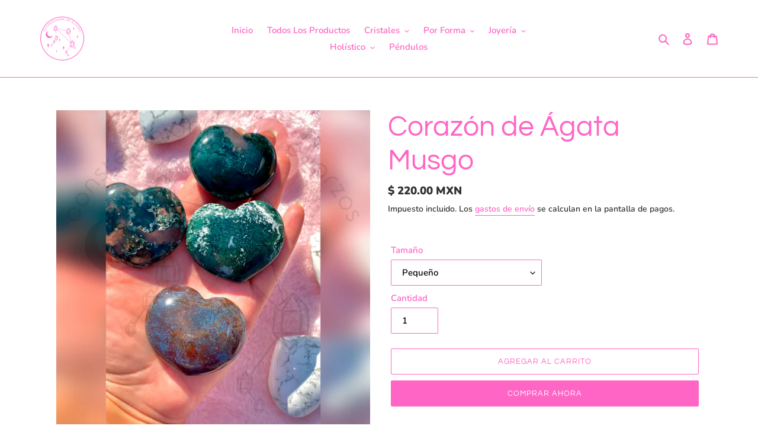

--- FILE ---
content_type: text/html; charset=utf-8
request_url: https://constelacionesdecuarzos.com/products/corazon-de-agata-musgo
body_size: 29529
content:
<!doctype html>
<html class="no-js" lang="es">
<head>
  <meta charset="utf-8">
  <meta http-equiv="X-UA-Compatible" content="IE=edge,chrome=1">
  <meta name="viewport" content="width=device-width,initial-scale=1">
  <meta name="theme-color" content="#ff65c5">

  <link rel="preconnect" href="https://cdn.shopify.com" crossorigin>
  <link rel="preconnect" href="https://fonts.shopifycdn.com" crossorigin>
  <link rel="preconnect" href="https://monorail-edge.shopifysvc.com"><link rel="preload" href="//constelacionesdecuarzos.com/cdn/shop/t/7/assets/theme.css?v=136619971045174987231633120020" as="style">
  <link rel="preload" as="font" href="//constelacionesdecuarzos.com/cdn/fonts/questrial/questrial_n4.66abac5d8209a647b4bf8089b0451928ef144c07.woff2" type="font/woff2" crossorigin>
  <link rel="preload" as="font" href="//constelacionesdecuarzos.com/cdn/fonts/nunito/nunito_n6.1a6c50dce2e2b3b0d31e02dbd9146b5064bea503.woff2" type="font/woff2" crossorigin>
  <link rel="preload" as="font" href="//constelacionesdecuarzos.com/cdn/fonts/nunito/nunito_n7.37cf9b8cf43b3322f7e6e13ad2aad62ab5dc9109.woff2" type="font/woff2" crossorigin>
  <link rel="preload" href="//constelacionesdecuarzos.com/cdn/shop/t/7/assets/theme.js?v=16203573537316399521633120020" as="script">
  <link rel="preload" href="//constelacionesdecuarzos.com/cdn/shop/t/7/assets/lazysizes.js?v=63098554868324070131633120019" as="script"><link rel="canonical" href="https://constelacionesdecuarzos.com/products/corazon-de-agata-musgo"><link rel="shortcut icon" href="//constelacionesdecuarzos.com/cdn/shop/files/favicon-32x32_32x32.png?v=1632093438" type="image/png"><title>Corazón de Ágata Musgo
&ndash; Constelaciones de Cuarzos</title><meta name="description" content="C O R A Z O N   A G A T A   M U S G O   Á G A T A   M U S G O   En teoría no califica totalmente dentro la definición de Ágata ya que no contiene el patrón bandeado característico de las mismas, es una calcedonia con inclusiones dendricas de minerales color verde musgo. Es un mineral que puede ser beneficioso para prác"><!-- /snippets/social-meta-tags.liquid -->


<meta property="og:site_name" content="Constelaciones de Cuarzos">
<meta property="og:url" content="https://constelacionesdecuarzos.com/products/corazon-de-agata-musgo">
<meta property="og:title" content="Corazón de Ágata Musgo">
<meta property="og:type" content="product">
<meta property="og:description" content="C O R A Z O N   A G A T A   M U S G O   Á G A T A   M U S G O   En teoría no califica totalmente dentro la definición de Ágata ya que no contiene el patrón bandeado característico de las mismas, es una calcedonia con inclusiones dendricas de minerales color verde musgo. Es un mineral que puede ser beneficioso para prác"><meta property="og:image" content="http://constelacionesdecuarzos.com/cdn/shop/products/CorazonAzul1.jpg?v=1662531935">
  <meta property="og:image:secure_url" content="https://constelacionesdecuarzos.com/cdn/shop/products/CorazonAzul1.jpg?v=1662531935">
  <meta property="og:image:width" content="1080">
  <meta property="og:image:height" content="1080">
  <meta property="og:price:amount" content="220.00">
  <meta property="og:price:currency" content="MXN">



<meta name="twitter:card" content="summary_large_image">
<meta name="twitter:title" content="Corazón de Ágata Musgo">
<meta name="twitter:description" content="C O R A Z O N   A G A T A   M U S G O   Á G A T A   M U S G O   En teoría no califica totalmente dentro la definición de Ágata ya que no contiene el patrón bandeado característico de las mismas, es una calcedonia con inclusiones dendricas de minerales color verde musgo. Es un mineral que puede ser beneficioso para prác">

  
<style data-shopify>
:root {
    --color-text: #ff65c5;
    --color-text-rgb: 255, 101, 197;
    --color-body-text: #333232;
    --color-sale-text: #EA0606;
    --color-small-button-text-border: #e99fcd;
    --color-text-field: #ffffff;
    --color-text-field-text: #000000;
    --color-text-field-text-rgb: 0, 0, 0;

    --color-btn-primary: #ff65c5;
    --color-btn-primary-darker: #ff32b2;
    --color-btn-primary-text: #ffffff;

    --color-blankstate: rgba(51, 50, 50, 0.35);
    --color-blankstate-border: rgba(51, 50, 50, 0.2);
    --color-blankstate-background: rgba(51, 50, 50, 0.1);

    --color-text-focus:#ff32b2;
    --color-overlay-text-focus:#e6e6e6;
    --color-btn-primary-focus:#ff32b2;
    --color-btn-social-focus:#ff32b2;
    --color-small-button-text-border-focus:#df76b7;
    --predictive-search-focus:#f2f2f2;

    --color-body: #ffffff;
    --color-bg: #ffffff;
    --color-bg-rgb: 255, 255, 255;
    --color-bg-alt: rgba(51, 50, 50, 0.05);
    --color-bg-currency-selector: rgba(51, 50, 50, 0.2);

    --color-overlay-title-text: #ffffff;
    --color-image-overlay: #e99fcd;
    --color-image-overlay-rgb: 233, 159, 205;--opacity-image-overlay: 0.3;--hover-overlay-opacity: 0.7;

    --color-border: #ff65c5;
    --color-border-form: #ff65c5;
    --color-border-form-darker: #ff32b2;

    --svg-select-icon: url(//constelacionesdecuarzos.com/cdn/shop/t/7/assets/ico-select.svg?v=29003672709104678581633120040);
    --slick-img-url: url(//constelacionesdecuarzos.com/cdn/shop/t/7/assets/ajax-loader.gif?v=41356863302472015721633120016);

    --font-weight-body--bold: 700;
    --font-weight-body--bolder: 900;

    --font-stack-header: Questrial, sans-serif;
    --font-style-header: normal;
    --font-weight-header: 400;

    --font-stack-body: Nunito, sans-serif;
    --font-style-body: normal;
    --font-weight-body: 600;

    --font-size-header: 36;

    --font-size-base: 15;

    --font-h1-desktop: 48;
    --font-h1-mobile: 45;
    --font-h2-desktop: 28;
    --font-h2-mobile: 25;
    --font-h3-mobile: 28;
    --font-h4-desktop: 24;
    --font-h4-mobile: 22;
    --font-h5-desktop: 20;
    --font-h5-mobile: 18;
    --font-h6-desktop: 19;
    --font-h6-mobile: 17;

    --font-mega-title-large-desktop: 90;

    --font-rich-text-large: 17;
    --font-rich-text-small: 13;

    
--color-video-bg: #f2f2f2;

    
    --global-color-image-loader-primary: rgba(255, 101, 197, 0.06);
    --global-color-image-loader-secondary: rgba(255, 101, 197, 0.12);
  }
</style>


  <style>*,::after,::before{box-sizing:border-box}body{margin:0}body,html{background-color:var(--color-body)}body,button{font-size:calc(var(--font-size-base) * 1px);font-family:var(--font-stack-body);font-style:var(--font-style-body);font-weight:var(--font-weight-body);color:var(--color-text);line-height:1.5}body,button{-webkit-font-smoothing:antialiased;-webkit-text-size-adjust:100%}.border-bottom{border-bottom:1px solid var(--color-border)}.btn--link{background-color:transparent;border:0;margin:0;color:var(--color-text);text-align:left}.text-right{text-align:right}.icon{display:inline-block;width:20px;height:20px;vertical-align:middle;fill:currentColor}.icon__fallback-text,.visually-hidden{position:absolute!important;overflow:hidden;clip:rect(0 0 0 0);height:1px;width:1px;margin:-1px;padding:0;border:0}svg.icon:not(.icon--full-color) circle,svg.icon:not(.icon--full-color) ellipse,svg.icon:not(.icon--full-color) g,svg.icon:not(.icon--full-color) line,svg.icon:not(.icon--full-color) path,svg.icon:not(.icon--full-color) polygon,svg.icon:not(.icon--full-color) polyline,svg.icon:not(.icon--full-color) rect,symbol.icon:not(.icon--full-color) circle,symbol.icon:not(.icon--full-color) ellipse,symbol.icon:not(.icon--full-color) g,symbol.icon:not(.icon--full-color) line,symbol.icon:not(.icon--full-color) path,symbol.icon:not(.icon--full-color) polygon,symbol.icon:not(.icon--full-color) polyline,symbol.icon:not(.icon--full-color) rect{fill:inherit;stroke:inherit}li{list-style:none}.list--inline{padding:0;margin:0}.list--inline>li{display:inline-block;margin-bottom:0;vertical-align:middle}a{color:var(--color-text);text-decoration:none}.h1,.h2,h1,h2{margin:0 0 17.5px;font-family:var(--font-stack-header);font-style:var(--font-style-header);font-weight:var(--font-weight-header);line-height:1.2;overflow-wrap:break-word;word-wrap:break-word}.h1 a,.h2 a,h1 a,h2 a{color:inherit;text-decoration:none;font-weight:inherit}.h1,h1{font-size:calc(((var(--font-h1-desktop))/ (var(--font-size-base))) * 1em);text-transform:none;letter-spacing:0}@media only screen and (max-width:749px){.h1,h1{font-size:calc(((var(--font-h1-mobile))/ (var(--font-size-base))) * 1em)}}.h2,h2{font-size:calc(((var(--font-h2-desktop))/ (var(--font-size-base))) * 1em);text-transform:uppercase;letter-spacing:.1em}@media only screen and (max-width:749px){.h2,h2{font-size:calc(((var(--font-h2-mobile))/ (var(--font-size-base))) * 1em)}}p{color:var(--color-body-text);margin:0 0 19.44444px}@media only screen and (max-width:749px){p{font-size:calc(((var(--font-size-base) - 1)/ (var(--font-size-base))) * 1em)}}p:last-child{margin-bottom:0}@media only screen and (max-width:749px){.small--hide{display:none!important}}.grid{list-style:none;margin:0;padding:0;margin-left:-30px}.grid::after{content:'';display:table;clear:both}@media only screen and (max-width:749px){.grid{margin-left:-22px}}.grid::after{content:'';display:table;clear:both}.grid--no-gutters{margin-left:0}.grid--no-gutters .grid__item{padding-left:0}.grid--table{display:table;table-layout:fixed;width:100%}.grid--table>.grid__item{float:none;display:table-cell;vertical-align:middle}.grid__item{float:left;padding-left:30px;width:100%}@media only screen and (max-width:749px){.grid__item{padding-left:22px}}.grid__item[class*="--push"]{position:relative}@media only screen and (min-width:750px){.medium-up--one-quarter{width:25%}.medium-up--push-one-third{width:33.33%}.medium-up--one-half{width:50%}.medium-up--push-one-third{left:33.33%;position:relative}}.site-header{position:relative;background-color:var(--color-body)}@media only screen and (max-width:749px){.site-header{border-bottom:1px solid var(--color-border)}}@media only screen and (min-width:750px){.site-header{padding:0 55px}.site-header.logo--center{padding-top:30px}}.site-header__logo{margin:15px 0}.logo-align--center .site-header__logo{text-align:center;margin:0 auto}@media only screen and (max-width:749px){.logo-align--center .site-header__logo{text-align:left;margin:15px 0}}@media only screen and (max-width:749px){.site-header__logo{padding-left:22px;text-align:left}.site-header__logo img{margin:0}}.site-header__logo-link{display:inline-block;word-break:break-word}@media only screen and (min-width:750px){.logo-align--center .site-header__logo-link{margin:0 auto}}.site-header__logo-image{display:block}@media only screen and (min-width:750px){.site-header__logo-image{margin:0 auto}}.site-header__logo-image img{width:100%}.site-header__logo-image--centered img{margin:0 auto}.site-header__logo img{display:block}.site-header__icons{position:relative;white-space:nowrap}@media only screen and (max-width:749px){.site-header__icons{width:auto;padding-right:13px}.site-header__icons .btn--link,.site-header__icons .site-header__cart{font-size:calc(((var(--font-size-base))/ (var(--font-size-base))) * 1em)}}.site-header__icons-wrapper{position:relative;display:-webkit-flex;display:-ms-flexbox;display:flex;width:100%;-ms-flex-align:center;-webkit-align-items:center;-moz-align-items:center;-ms-align-items:center;-o-align-items:center;align-items:center;-webkit-justify-content:flex-end;-ms-justify-content:flex-end;justify-content:flex-end}.site-header__account,.site-header__cart,.site-header__search{position:relative}.site-header__search.site-header__icon{display:none}@media only screen and (min-width:1400px){.site-header__search.site-header__icon{display:block}}.site-header__search-toggle{display:block}@media only screen and (min-width:750px){.site-header__account,.site-header__cart{padding:10px 11px}}.site-header__cart-title,.site-header__search-title{position:absolute!important;overflow:hidden;clip:rect(0 0 0 0);height:1px;width:1px;margin:-1px;padding:0;border:0;display:block;vertical-align:middle}.site-header__cart-title{margin-right:3px}.site-header__cart-count{display:flex;align-items:center;justify-content:center;position:absolute;right:.4rem;top:.2rem;font-weight:700;background-color:var(--color-btn-primary);color:var(--color-btn-primary-text);border-radius:50%;min-width:1em;height:1em}.site-header__cart-count span{font-family:HelveticaNeue,"Helvetica Neue",Helvetica,Arial,sans-serif;font-size:calc(11em / 16);line-height:1}@media only screen and (max-width:749px){.site-header__cart-count{top:calc(7em / 16);right:0;border-radius:50%;min-width:calc(19em / 16);height:calc(19em / 16)}}@media only screen and (max-width:749px){.site-header__cart-count span{padding:.25em calc(6em / 16);font-size:12px}}.site-header__menu{display:none}@media only screen and (max-width:749px){.site-header__icon{display:inline-block;vertical-align:middle;padding:10px 11px;margin:0}}@media only screen and (min-width:750px){.site-header__icon .icon-search{margin-right:3px}}.announcement-bar{z-index:10;position:relative;text-align:center;border-bottom:1px solid transparent;padding:2px}.announcement-bar__link{display:block}.announcement-bar__message{display:block;padding:11px 22px;font-size:calc(((16)/ (var(--font-size-base))) * 1em);font-weight:var(--font-weight-header)}@media only screen and (min-width:750px){.announcement-bar__message{padding-left:55px;padding-right:55px}}.site-nav{position:relative;padding:0;text-align:center;margin:25px 0}.site-nav a{padding:3px 10px}.site-nav__link{display:block;white-space:nowrap}.site-nav--centered .site-nav__link{padding-top:0}.site-nav__link .icon-chevron-down{width:calc(8em / 16);height:calc(8em / 16);margin-left:.5rem}.site-nav__label{border-bottom:1px solid transparent}.site-nav__link--active .site-nav__label{border-bottom-color:var(--color-text)}.site-nav__link--button{border:none;background-color:transparent;padding:3px 10px}.site-header__mobile-nav{z-index:11;position:relative;background-color:var(--color-body)}@media only screen and (max-width:749px){.site-header__mobile-nav{display:-webkit-flex;display:-ms-flexbox;display:flex;width:100%;-ms-flex-align:center;-webkit-align-items:center;-moz-align-items:center;-ms-align-items:center;-o-align-items:center;align-items:center}}.mobile-nav--open .icon-close{display:none}.main-content{opacity:0}.main-content .shopify-section{display:none}.main-content .shopify-section:first-child{display:inherit}.critical-hidden{display:none}</style>

  <script>
    window.performance.mark('debut:theme_stylesheet_loaded.start');

    function onLoadStylesheet() {
      performance.mark('debut:theme_stylesheet_loaded.end');
      performance.measure('debut:theme_stylesheet_loaded', 'debut:theme_stylesheet_loaded.start', 'debut:theme_stylesheet_loaded.end');

      var url = "//constelacionesdecuarzos.com/cdn/shop/t/7/assets/theme.css?v=136619971045174987231633120020";
      var link = document.querySelector('link[href="' + url + '"]');
      link.loaded = true;
      link.dispatchEvent(new Event('load'));
    }
  </script>

  <link rel="stylesheet" href="//constelacionesdecuarzos.com/cdn/shop/t/7/assets/theme.css?v=136619971045174987231633120020" type="text/css" media="print" onload="this.media='all';onLoadStylesheet()">

  <style>
    @font-face {
  font-family: Questrial;
  font-weight: 400;
  font-style: normal;
  font-display: swap;
  src: url("//constelacionesdecuarzos.com/cdn/fonts/questrial/questrial_n4.66abac5d8209a647b4bf8089b0451928ef144c07.woff2") format("woff2"),
       url("//constelacionesdecuarzos.com/cdn/fonts/questrial/questrial_n4.e86c53e77682db9bf4b0ee2dd71f214dc16adda4.woff") format("woff");
}

    @font-face {
  font-family: Nunito;
  font-weight: 600;
  font-style: normal;
  font-display: swap;
  src: url("//constelacionesdecuarzos.com/cdn/fonts/nunito/nunito_n6.1a6c50dce2e2b3b0d31e02dbd9146b5064bea503.woff2") format("woff2"),
       url("//constelacionesdecuarzos.com/cdn/fonts/nunito/nunito_n6.6b124f3eac46044b98c99f2feb057208e260962f.woff") format("woff");
}

    @font-face {
  font-family: Nunito;
  font-weight: 700;
  font-style: normal;
  font-display: swap;
  src: url("//constelacionesdecuarzos.com/cdn/fonts/nunito/nunito_n7.37cf9b8cf43b3322f7e6e13ad2aad62ab5dc9109.woff2") format("woff2"),
       url("//constelacionesdecuarzos.com/cdn/fonts/nunito/nunito_n7.45cfcfadc6630011252d54d5f5a2c7c98f60d5de.woff") format("woff");
}

    @font-face {
  font-family: Nunito;
  font-weight: 900;
  font-style: normal;
  font-display: swap;
  src: url("//constelacionesdecuarzos.com/cdn/fonts/nunito/nunito_n9.29703ebe5c8d8fa1bc7f2dcb872bdf16cf7ff465.woff2") format("woff2"),
       url("//constelacionesdecuarzos.com/cdn/fonts/nunito/nunito_n9.37c60d6be0d57e3635735f5fdd179e5283d59f56.woff") format("woff");
}

    @font-face {
  font-family: Nunito;
  font-weight: 600;
  font-style: italic;
  font-display: swap;
  src: url("//constelacionesdecuarzos.com/cdn/fonts/nunito/nunito_i6.79bb6a51553d3b72598bab76aca3c938e7c6ac54.woff2") format("woff2"),
       url("//constelacionesdecuarzos.com/cdn/fonts/nunito/nunito_i6.9ad010b13940d2fa0d660e3029dd144c52772c10.woff") format("woff");
}

    @font-face {
  font-family: Nunito;
  font-weight: 700;
  font-style: italic;
  font-display: swap;
  src: url("//constelacionesdecuarzos.com/cdn/fonts/nunito/nunito_i7.3f8ba2027bc9ceb1b1764ecab15bae73f86c4632.woff2") format("woff2"),
       url("//constelacionesdecuarzos.com/cdn/fonts/nunito/nunito_i7.82bfb5f86ec77ada3c9f660da22064c2e46e1469.woff") format("woff");
}

  </style>

  <script>const moneyFormat = "$ {{amount}} MXN"
var theme = {
      breakpoints: {
        medium: 750,
        large: 990,
        widescreen: 1400
      },
      strings: {
        addToCart: "Agregar al carrito",
        soldOut: "Agotado",
        unavailable: "No disponible",
        regularPrice: "Precio habitual",
        salePrice: "Precio de venta",
        sale: "Oferta",
        fromLowestPrice: "de [price]",
        vendor: "Proveedor",
        showMore: "Ver más",
        showLess: "Mostrar menos",
        searchFor: "Buscar",
        addressError: "No se puede encontrar esa dirección",
        addressNoResults: "No results for that address",
        addressQueryLimit: "Se ha excedido el límite de uso de la API de Google . Considere la posibilidad de actualizar a un \u003ca href=\"https:\/\/developers.google.com\/maps\/premium\/usage-limits\"\u003ePlan Premium\u003c\/a\u003e.",
        authError: "Hubo un problema de autenticación con su cuenta de Google Maps.",
        newWindow: "Abre en una nueva ventana.",
        external: "Abre sitio externo.",
        newWindowExternal: "Abre sitio externo externo en una nueva ventana.",
        removeLabel: "Eliminar [product]",
        update: "Actualizar carrito",
        quantity: "Cantidad",
        discountedTotal: "Descuento total",
        regularTotal: "Precio regular total",
        priceColumn: "Ver la columna de Precio para detalles del descuento.",
        quantityMinimumMessage: "La cantidad debe ser 1 o más",
        cartError: "Se ha producido un error al actualizar tu carrito. Vuelve a intentarlo.",
        removedItemMessage: "Eliminó \u003cspan class=\"cart__removed-product-details\"\u003e([quantity]) [link]\u003c\/span\u003e de tu carrito.",
        unitPrice: "Precio unitario",
        unitPriceSeparator: "por",
        oneCartCount: "1 artículo",
        otherCartCount: "[count] artículos",
        quantityLabel: "Cantidad: [count]",
        products: "Productos",
        loading: "Cargando",
        number_of_results: "[result_number] de [results_count]",
        number_of_results_found: "[results_count] resultados encontrados",
        one_result_found: "1 resultado encontrado"
      },
      moneyFormat: moneyFormat,
      moneyFormatWithCurrency: "$ {{amount}} MXN",
      settings: {
        predictiveSearchEnabled: true,
        predictiveSearchShowPrice: false,
        predictiveSearchShowVendor: false
      },
      stylesheet: "//constelacionesdecuarzos.com/cdn/shop/t/7/assets/theme.css?v=136619971045174987231633120020"
    };document.documentElement.className = document.documentElement.className.replace('no-js', 'js');
  </script><script src="//constelacionesdecuarzos.com/cdn/shop/t/7/assets/theme.js?v=16203573537316399521633120020" defer="defer"></script>
  <script src="//constelacionesdecuarzos.com/cdn/shop/t/7/assets/lazysizes.js?v=63098554868324070131633120019" async="async"></script>

  <script type="text/javascript">
    if (window.MSInputMethodContext && document.documentMode) {
      var scripts = document.getElementsByTagName('script')[0];
      var polyfill = document.createElement("script");
      polyfill.defer = true;
      polyfill.src = "//constelacionesdecuarzos.com/cdn/shop/t/7/assets/ie11CustomProperties.min.js?v=146208399201472936201633120018";

      scripts.parentNode.insertBefore(polyfill, scripts);
    }
  </script>

  <script>window.performance && window.performance.mark && window.performance.mark('shopify.content_for_header.start');</script><meta name="facebook-domain-verification" content="upt5l2xg9zef57yuwxk5b9lmie7tjx">
<meta name="facebook-domain-verification" content="zh5im1czj31mbelcl74bnfcsdajcxx">
<meta id="shopify-digital-wallet" name="shopify-digital-wallet" content="/54889742552/digital_wallets/dialog">
<link rel="alternate" type="application/json+oembed" href="https://constelacionesdecuarzos.com/products/corazon-de-agata-musgo.oembed">
<script async="async" src="/checkouts/internal/preloads.js?locale=es-MX"></script>
<script id="shopify-features" type="application/json">{"accessToken":"c16210578626be787676506b9eb0c9d7","betas":["rich-media-storefront-analytics"],"domain":"constelacionesdecuarzos.com","predictiveSearch":true,"shopId":54889742552,"locale":"es"}</script>
<script>var Shopify = Shopify || {};
Shopify.shop = "constelaciones-de-cuarzos.myshopify.com";
Shopify.locale = "es";
Shopify.currency = {"active":"MXN","rate":"1.0"};
Shopify.country = "MX";
Shopify.theme = {"name":"Debut","id":120650727640,"schema_name":"Debut","schema_version":"17.14.0","theme_store_id":796,"role":"main"};
Shopify.theme.handle = "null";
Shopify.theme.style = {"id":null,"handle":null};
Shopify.cdnHost = "constelacionesdecuarzos.com/cdn";
Shopify.routes = Shopify.routes || {};
Shopify.routes.root = "/";</script>
<script type="module">!function(o){(o.Shopify=o.Shopify||{}).modules=!0}(window);</script>
<script>!function(o){function n(){var o=[];function n(){o.push(Array.prototype.slice.apply(arguments))}return n.q=o,n}var t=o.Shopify=o.Shopify||{};t.loadFeatures=n(),t.autoloadFeatures=n()}(window);</script>
<script id="shop-js-analytics" type="application/json">{"pageType":"product"}</script>
<script defer="defer" async type="module" src="//constelacionesdecuarzos.com/cdn/shopifycloud/shop-js/modules/v2/client.init-shop-cart-sync_CvZOh8Af.es.esm.js"></script>
<script defer="defer" async type="module" src="//constelacionesdecuarzos.com/cdn/shopifycloud/shop-js/modules/v2/chunk.common_3Rxs6Qxh.esm.js"></script>
<script type="module">
  await import("//constelacionesdecuarzos.com/cdn/shopifycloud/shop-js/modules/v2/client.init-shop-cart-sync_CvZOh8Af.es.esm.js");
await import("//constelacionesdecuarzos.com/cdn/shopifycloud/shop-js/modules/v2/chunk.common_3Rxs6Qxh.esm.js");

  window.Shopify.SignInWithShop?.initShopCartSync?.({"fedCMEnabled":true,"windoidEnabled":true});

</script>
<script>(function() {
  var isLoaded = false;
  function asyncLoad() {
    if (isLoaded) return;
    isLoaded = true;
    var urls = ["https:\/\/cdn.shopify.com\/s\/files\/1\/0548\/8974\/2552\/t\/1\/assets\/globo.menu.init.js?v=1632332570\u0026shop=constelaciones-de-cuarzos.myshopify.com","https:\/\/cdn.nfcube.com\/ff33f51db6faa669fd136cfaa9c6b157.js?shop=constelaciones-de-cuarzos.myshopify.com"];
    for (var i = 0; i < urls.length; i++) {
      var s = document.createElement('script');
      s.type = 'text/javascript';
      s.async = true;
      s.src = urls[i];
      var x = document.getElementsByTagName('script')[0];
      x.parentNode.insertBefore(s, x);
    }
  };
  if(window.attachEvent) {
    window.attachEvent('onload', asyncLoad);
  } else {
    window.addEventListener('load', asyncLoad, false);
  }
})();</script>
<script id="__st">var __st={"a":54889742552,"offset":-21600,"reqid":"d4d73603-695c-472b-aa3d-24cb4234f0f6-1768823214","pageurl":"constelacionesdecuarzos.com\/products\/corazon-de-agata-musgo","u":"9218a95e15df","p":"product","rtyp":"product","rid":7806089298136};</script>
<script>window.ShopifyPaypalV4VisibilityTracking = true;</script>
<script id="captcha-bootstrap">!function(){'use strict';const t='contact',e='account',n='new_comment',o=[[t,t],['blogs',n],['comments',n],[t,'customer']],c=[[e,'customer_login'],[e,'guest_login'],[e,'recover_customer_password'],[e,'create_customer']],r=t=>t.map((([t,e])=>`form[action*='/${t}']:not([data-nocaptcha='true']) input[name='form_type'][value='${e}']`)).join(','),a=t=>()=>t?[...document.querySelectorAll(t)].map((t=>t.form)):[];function s(){const t=[...o],e=r(t);return a(e)}const i='password',u='form_key',d=['recaptcha-v3-token','g-recaptcha-response','h-captcha-response',i],f=()=>{try{return window.sessionStorage}catch{return}},m='__shopify_v',_=t=>t.elements[u];function p(t,e,n=!1){try{const o=window.sessionStorage,c=JSON.parse(o.getItem(e)),{data:r}=function(t){const{data:e,action:n}=t;return t[m]||n?{data:e,action:n}:{data:t,action:n}}(c);for(const[e,n]of Object.entries(r))t.elements[e]&&(t.elements[e].value=n);n&&o.removeItem(e)}catch(o){console.error('form repopulation failed',{error:o})}}const l='form_type',E='cptcha';function T(t){t.dataset[E]=!0}const w=window,h=w.document,L='Shopify',v='ce_forms',y='captcha';let A=!1;((t,e)=>{const n=(g='f06e6c50-85a8-45c8-87d0-21a2b65856fe',I='https://cdn.shopify.com/shopifycloud/storefront-forms-hcaptcha/ce_storefront_forms_captcha_hcaptcha.v1.5.2.iife.js',D={infoText:'Protegido por hCaptcha',privacyText:'Privacidad',termsText:'Términos'},(t,e,n)=>{const o=w[L][v],c=o.bindForm;if(c)return c(t,g,e,D).then(n);var r;o.q.push([[t,g,e,D],n]),r=I,A||(h.body.append(Object.assign(h.createElement('script'),{id:'captcha-provider',async:!0,src:r})),A=!0)});var g,I,D;w[L]=w[L]||{},w[L][v]=w[L][v]||{},w[L][v].q=[],w[L][y]=w[L][y]||{},w[L][y].protect=function(t,e){n(t,void 0,e),T(t)},Object.freeze(w[L][y]),function(t,e,n,w,h,L){const[v,y,A,g]=function(t,e,n){const i=e?o:[],u=t?c:[],d=[...i,...u],f=r(d),m=r(i),_=r(d.filter((([t,e])=>n.includes(e))));return[a(f),a(m),a(_),s()]}(w,h,L),I=t=>{const e=t.target;return e instanceof HTMLFormElement?e:e&&e.form},D=t=>v().includes(t);t.addEventListener('submit',(t=>{const e=I(t);if(!e)return;const n=D(e)&&!e.dataset.hcaptchaBound&&!e.dataset.recaptchaBound,o=_(e),c=g().includes(e)&&(!o||!o.value);(n||c)&&t.preventDefault(),c&&!n&&(function(t){try{if(!f())return;!function(t){const e=f();if(!e)return;const n=_(t);if(!n)return;const o=n.value;o&&e.removeItem(o)}(t);const e=Array.from(Array(32),(()=>Math.random().toString(36)[2])).join('');!function(t,e){_(t)||t.append(Object.assign(document.createElement('input'),{type:'hidden',name:u})),t.elements[u].value=e}(t,e),function(t,e){const n=f();if(!n)return;const o=[...t.querySelectorAll(`input[type='${i}']`)].map((({name:t})=>t)),c=[...d,...o],r={};for(const[a,s]of new FormData(t).entries())c.includes(a)||(r[a]=s);n.setItem(e,JSON.stringify({[m]:1,action:t.action,data:r}))}(t,e)}catch(e){console.error('failed to persist form',e)}}(e),e.submit())}));const S=(t,e)=>{t&&!t.dataset[E]&&(n(t,e.some((e=>e===t))),T(t))};for(const o of['focusin','change'])t.addEventListener(o,(t=>{const e=I(t);D(e)&&S(e,y())}));const B=e.get('form_key'),M=e.get(l),P=B&&M;t.addEventListener('DOMContentLoaded',(()=>{const t=y();if(P)for(const e of t)e.elements[l].value===M&&p(e,B);[...new Set([...A(),...v().filter((t=>'true'===t.dataset.shopifyCaptcha))])].forEach((e=>S(e,t)))}))}(h,new URLSearchParams(w.location.search),n,t,e,['guest_login'])})(!0,!0)}();</script>
<script integrity="sha256-4kQ18oKyAcykRKYeNunJcIwy7WH5gtpwJnB7kiuLZ1E=" data-source-attribution="shopify.loadfeatures" defer="defer" src="//constelacionesdecuarzos.com/cdn/shopifycloud/storefront/assets/storefront/load_feature-a0a9edcb.js" crossorigin="anonymous"></script>
<script data-source-attribution="shopify.dynamic_checkout.dynamic.init">var Shopify=Shopify||{};Shopify.PaymentButton=Shopify.PaymentButton||{isStorefrontPortableWallets:!0,init:function(){window.Shopify.PaymentButton.init=function(){};var t=document.createElement("script");t.src="https://constelacionesdecuarzos.com/cdn/shopifycloud/portable-wallets/latest/portable-wallets.es.js",t.type="module",document.head.appendChild(t)}};
</script>
<script data-source-attribution="shopify.dynamic_checkout.buyer_consent">
  function portableWalletsHideBuyerConsent(e){var t=document.getElementById("shopify-buyer-consent"),n=document.getElementById("shopify-subscription-policy-button");t&&n&&(t.classList.add("hidden"),t.setAttribute("aria-hidden","true"),n.removeEventListener("click",e))}function portableWalletsShowBuyerConsent(e){var t=document.getElementById("shopify-buyer-consent"),n=document.getElementById("shopify-subscription-policy-button");t&&n&&(t.classList.remove("hidden"),t.removeAttribute("aria-hidden"),n.addEventListener("click",e))}window.Shopify?.PaymentButton&&(window.Shopify.PaymentButton.hideBuyerConsent=portableWalletsHideBuyerConsent,window.Shopify.PaymentButton.showBuyerConsent=portableWalletsShowBuyerConsent);
</script>
<script>
  function portableWalletsCleanup(e){e&&e.src&&console.error("Failed to load portable wallets script "+e.src);var t=document.querySelectorAll("shopify-accelerated-checkout .shopify-payment-button__skeleton, shopify-accelerated-checkout-cart .wallet-cart-button__skeleton"),e=document.getElementById("shopify-buyer-consent");for(let e=0;e<t.length;e++)t[e].remove();e&&e.remove()}function portableWalletsNotLoadedAsModule(e){e instanceof ErrorEvent&&"string"==typeof e.message&&e.message.includes("import.meta")&&"string"==typeof e.filename&&e.filename.includes("portable-wallets")&&(window.removeEventListener("error",portableWalletsNotLoadedAsModule),window.Shopify.PaymentButton.failedToLoad=e,"loading"===document.readyState?document.addEventListener("DOMContentLoaded",window.Shopify.PaymentButton.init):window.Shopify.PaymentButton.init())}window.addEventListener("error",portableWalletsNotLoadedAsModule);
</script>

<script type="module" src="https://constelacionesdecuarzos.com/cdn/shopifycloud/portable-wallets/latest/portable-wallets.es.js" onError="portableWalletsCleanup(this)" crossorigin="anonymous"></script>
<script nomodule>
  document.addEventListener("DOMContentLoaded", portableWalletsCleanup);
</script>

<link id="shopify-accelerated-checkout-styles" rel="stylesheet" media="screen" href="https://constelacionesdecuarzos.com/cdn/shopifycloud/portable-wallets/latest/accelerated-checkout-backwards-compat.css" crossorigin="anonymous">
<style id="shopify-accelerated-checkout-cart">
        #shopify-buyer-consent {
  margin-top: 1em;
  display: inline-block;
  width: 100%;
}

#shopify-buyer-consent.hidden {
  display: none;
}

#shopify-subscription-policy-button {
  background: none;
  border: none;
  padding: 0;
  text-decoration: underline;
  font-size: inherit;
  cursor: pointer;
}

#shopify-subscription-policy-button::before {
  box-shadow: none;
}

      </style>

<script>window.performance && window.performance.mark && window.performance.mark('shopify.content_for_header.end');</script>
<!-- BEGIN app block: shopify://apps/mercado-pago-antifraud-plus/blocks/embed-block/b19ea721-f94a-4308-bee5-0057c043bac5 -->
<!-- BEGIN app snippet: send-melidata-report --><script>
  const MLD_IS_DEV = false;
  const CART_TOKEN_KEY = 'cartToken';
  const USER_SESSION_ID_KEY = 'pf_user_session_id';
  const EVENT_TYPE = 'event';
  const MLD_PLATFORM_NAME = 'shopify';
  const PLATFORM_VERSION = '1.0.0';
  const MLD_PLUGIN_VERSION = '0.1.0';
  const NAVIGATION_DATA_PATH = 'pf/navigation_data';
  const MELIDATA_TRACKS_URL = 'https://api.mercadopago.com/v1/plugins/melidata/tracks';
  const BUSINESS_NAME = 'mercadopago';
  const MLD_MELI_SESSION_ID_KEY = 'meli_session_id';
  const EVENT_NAME = 'navigation_data'

  const SEND_MELIDATA_REPORT_NAME = MLD_IS_DEV ? 'send_melidata_report_test' : 'send_melidata_report';
  const SUCCESS_SENDING_MELIDATA_REPORT_VALUE = 'SUCCESS_SENDING_MELIDATA_REPORT';
  const FAILED_SENDING_MELIDATA_REPORT_VALUE = 'FAILED_SENDING_MELIDATA_REPORT';

  const userAgent = navigator.userAgent;
  const startTime = Date.now();
  const deviceId = sessionStorage.getItem(MLD_MELI_SESSION_ID_KEY) ?? '';
  const cartToken = localStorage.getItem(CART_TOKEN_KEY) ?? '';
  const userSessionId = generateUserSessionId();
  const shopId = __st?.a ?? '';
  const shopUrl = Shopify?.shop ?? '';
  const country = Shopify?.country ?? '';

  const siteIdMap = {
    BR: 'MLB',
    MX: 'MLM',
    CO: 'MCO',
    CL: 'MLC',
    UY: 'MLU',
    PE: 'MPE',
    AR: 'MLA',
  };

  function getSiteId() {
    return siteIdMap[country] ?? 'MLB';
  }

  function detectBrowser() {
    switch (true) {
      case /Edg/.test(userAgent):
        return 'Microsoft Edge';
      case /Chrome/.test(userAgent) && !/Edg/.test(userAgent):
        return 'Chrome';
      case /Firefox/.test(userAgent):
        return 'Firefox';
      case /Safari/.test(userAgent) && !/Chrome/.test(userAgent):
        return 'Safari';
      case /Opera/.test(userAgent) || /OPR/.test(userAgent):
        return 'Opera';
      case /Trident/.test(userAgent) || /MSIE/.test(userAgent):
        return 'Internet Explorer';
      case /Edge/.test(userAgent):
        return 'Microsoft Edge (Legacy)';
      default:
        return 'Unknown';
    }
  }

  function detectDevice() {
    switch (true) {
      case /android/i.test(userAgent):
        return '/mobile/android';
      case /iPad|iPhone|iPod/.test(userAgent):
        return '/mobile/ios';
      case /mobile/i.test(userAgent):
        return '/mobile';
      default:
        return '/web/desktop';
    }
  }

  function getPageTimeCount() {
    const endTime = Date.now();
    const timeSpent = endTime - startTime;
    return timeSpent;
  }

  function buildURLPath(fullUrl) {
    try {
      const url = new URL(fullUrl);
      return url.pathname;
    } catch (error) {
      return '';
    }
  }

  function generateUUID() {
    return 'pf-' + Date.now() + '-' + Math.random().toString(36).substring(2, 9);
  }

  function generateUserSessionId() {
    const uuid = generateUUID();
    const userSessionId = sessionStorage.getItem(USER_SESSION_ID_KEY);
    if (!userSessionId) {
      sessionStorage.setItem(USER_SESSION_ID_KEY, uuid);
      return uuid;
    }
    return userSessionId;
  }

  function sendMelidataReport() {
    try {
      const payload = {
        platform: {
          name: MLD_PLATFORM_NAME,
          version: PLATFORM_VERSION,
          uri: '/',
          location: '/',
        },
        plugin: {
          version: MLD_PLUGIN_VERSION,
        },
        user: {
          uid: userSessionId,
        },
        application: {
          business: BUSINESS_NAME,
          site_id: getSiteId(),
          version: PLATFORM_VERSION,
        },
        device: {
          platform: detectDevice(),
        },
        events: [
          {
            path: NAVIGATION_DATA_PATH,
            id: userSessionId,
            type: EVENT_TYPE,
            user_local_timestamp: new Date().toISOString(),
            metadata_type: EVENT_TYPE,
            metadata: {
              event: {
                element: 'window',
                action: 'load',
                target: 'body',
                label: EVENT_NAME,
              },
              configs: [
                {
                  config_name: 'page_time',
                  new_value: getPageTimeCount().toString(),
                },
                {
                  config_name: 'shop',
                  new_value: shopUrl,
                },
                {
                  config_name: 'shop_id',
                  new_value: String(shopId),
                },
                {
                  config_name: 'pf_user_session_id',
                  new_value: userSessionId,
                },
                {
                  config_name: 'current_page',
                  new_value: location.pathname,
                },
                {
                  config_name: 'last_page',
                  new_value: buildURLPath(document.referrer),
                },
                {
                  config_name: 'is_device_generated',
                  new_value: String(!!deviceId),
                },
                {
                  config_name: 'browser',
                  new_value: detectBrowser(),
                },
                {
                  config_name: 'cart_token',
                  new_value: cartToken.slice(1, -1),
                },
              ],
            },
          },
        ],
      };

      const success = navigator.sendBeacon(MELIDATA_TRACKS_URL, JSON.stringify(payload));
      if (success) {
        registerDatadogEvent(SEND_MELIDATA_REPORT_NAME, SUCCESS_SENDING_MELIDATA_REPORT_VALUE, `[${EVENT_NAME}]`, shopUrl);
      } else {
        registerDatadogEvent(SEND_MELIDATA_REPORT_NAME, FAILED_SENDING_MELIDATA_REPORT_VALUE, `[${EVENT_NAME}]`, shopUrl);
      }
    } catch (error) {
      registerDatadogEvent(SEND_MELIDATA_REPORT_NAME, FAILED_SENDING_MELIDATA_REPORT_VALUE, `[${EVENT_NAME}]: ${error}`, shopUrl);
    }
  }
  window.addEventListener('beforeunload', sendMelidataReport);
</script><!-- END app snippet -->
<!-- END app block --><script src="https://cdn.shopify.com/extensions/019a9885-5cb8-7f04-b0fb-8a9d5cdad1c0/mercadopago-pf-app-132/assets/generate-meli-session-id.js" type="text/javascript" defer="defer"></script>
<link href="https://monorail-edge.shopifysvc.com" rel="dns-prefetch">
<script>(function(){if ("sendBeacon" in navigator && "performance" in window) {try {var session_token_from_headers = performance.getEntriesByType('navigation')[0].serverTiming.find(x => x.name == '_s').description;} catch {var session_token_from_headers = undefined;}var session_cookie_matches = document.cookie.match(/_shopify_s=([^;]*)/);var session_token_from_cookie = session_cookie_matches && session_cookie_matches.length === 2 ? session_cookie_matches[1] : "";var session_token = session_token_from_headers || session_token_from_cookie || "";function handle_abandonment_event(e) {var entries = performance.getEntries().filter(function(entry) {return /monorail-edge.shopifysvc.com/.test(entry.name);});if (!window.abandonment_tracked && entries.length === 0) {window.abandonment_tracked = true;var currentMs = Date.now();var navigation_start = performance.timing.navigationStart;var payload = {shop_id: 54889742552,url: window.location.href,navigation_start,duration: currentMs - navigation_start,session_token,page_type: "product"};window.navigator.sendBeacon("https://monorail-edge.shopifysvc.com/v1/produce", JSON.stringify({schema_id: "online_store_buyer_site_abandonment/1.1",payload: payload,metadata: {event_created_at_ms: currentMs,event_sent_at_ms: currentMs}}));}}window.addEventListener('pagehide', handle_abandonment_event);}}());</script>
<script id="web-pixels-manager-setup">(function e(e,d,r,n,o){if(void 0===o&&(o={}),!Boolean(null===(a=null===(i=window.Shopify)||void 0===i?void 0:i.analytics)||void 0===a?void 0:a.replayQueue)){var i,a;window.Shopify=window.Shopify||{};var t=window.Shopify;t.analytics=t.analytics||{};var s=t.analytics;s.replayQueue=[],s.publish=function(e,d,r){return s.replayQueue.push([e,d,r]),!0};try{self.performance.mark("wpm:start")}catch(e){}var l=function(){var e={modern:/Edge?\/(1{2}[4-9]|1[2-9]\d|[2-9]\d{2}|\d{4,})\.\d+(\.\d+|)|Firefox\/(1{2}[4-9]|1[2-9]\d|[2-9]\d{2}|\d{4,})\.\d+(\.\d+|)|Chrom(ium|e)\/(9{2}|\d{3,})\.\d+(\.\d+|)|(Maci|X1{2}).+ Version\/(15\.\d+|(1[6-9]|[2-9]\d|\d{3,})\.\d+)([,.]\d+|)( \(\w+\)|)( Mobile\/\w+|) Safari\/|Chrome.+OPR\/(9{2}|\d{3,})\.\d+\.\d+|(CPU[ +]OS|iPhone[ +]OS|CPU[ +]iPhone|CPU IPhone OS|CPU iPad OS)[ +]+(15[._]\d+|(1[6-9]|[2-9]\d|\d{3,})[._]\d+)([._]\d+|)|Android:?[ /-](13[3-9]|1[4-9]\d|[2-9]\d{2}|\d{4,})(\.\d+|)(\.\d+|)|Android.+Firefox\/(13[5-9]|1[4-9]\d|[2-9]\d{2}|\d{4,})\.\d+(\.\d+|)|Android.+Chrom(ium|e)\/(13[3-9]|1[4-9]\d|[2-9]\d{2}|\d{4,})\.\d+(\.\d+|)|SamsungBrowser\/([2-9]\d|\d{3,})\.\d+/,legacy:/Edge?\/(1[6-9]|[2-9]\d|\d{3,})\.\d+(\.\d+|)|Firefox\/(5[4-9]|[6-9]\d|\d{3,})\.\d+(\.\d+|)|Chrom(ium|e)\/(5[1-9]|[6-9]\d|\d{3,})\.\d+(\.\d+|)([\d.]+$|.*Safari\/(?![\d.]+ Edge\/[\d.]+$))|(Maci|X1{2}).+ Version\/(10\.\d+|(1[1-9]|[2-9]\d|\d{3,})\.\d+)([,.]\d+|)( \(\w+\)|)( Mobile\/\w+|) Safari\/|Chrome.+OPR\/(3[89]|[4-9]\d|\d{3,})\.\d+\.\d+|(CPU[ +]OS|iPhone[ +]OS|CPU[ +]iPhone|CPU IPhone OS|CPU iPad OS)[ +]+(10[._]\d+|(1[1-9]|[2-9]\d|\d{3,})[._]\d+)([._]\d+|)|Android:?[ /-](13[3-9]|1[4-9]\d|[2-9]\d{2}|\d{4,})(\.\d+|)(\.\d+|)|Mobile Safari.+OPR\/([89]\d|\d{3,})\.\d+\.\d+|Android.+Firefox\/(13[5-9]|1[4-9]\d|[2-9]\d{2}|\d{4,})\.\d+(\.\d+|)|Android.+Chrom(ium|e)\/(13[3-9]|1[4-9]\d|[2-9]\d{2}|\d{4,})\.\d+(\.\d+|)|Android.+(UC? ?Browser|UCWEB|U3)[ /]?(15\.([5-9]|\d{2,})|(1[6-9]|[2-9]\d|\d{3,})\.\d+)\.\d+|SamsungBrowser\/(5\.\d+|([6-9]|\d{2,})\.\d+)|Android.+MQ{2}Browser\/(14(\.(9|\d{2,})|)|(1[5-9]|[2-9]\d|\d{3,})(\.\d+|))(\.\d+|)|K[Aa][Ii]OS\/(3\.\d+|([4-9]|\d{2,})\.\d+)(\.\d+|)/},d=e.modern,r=e.legacy,n=navigator.userAgent;return n.match(d)?"modern":n.match(r)?"legacy":"unknown"}(),u="modern"===l?"modern":"legacy",c=(null!=n?n:{modern:"",legacy:""})[u],f=function(e){return[e.baseUrl,"/wpm","/b",e.hashVersion,"modern"===e.buildTarget?"m":"l",".js"].join("")}({baseUrl:d,hashVersion:r,buildTarget:u}),m=function(e){var d=e.version,r=e.bundleTarget,n=e.surface,o=e.pageUrl,i=e.monorailEndpoint;return{emit:function(e){var a=e.status,t=e.errorMsg,s=(new Date).getTime(),l=JSON.stringify({metadata:{event_sent_at_ms:s},events:[{schema_id:"web_pixels_manager_load/3.1",payload:{version:d,bundle_target:r,page_url:o,status:a,surface:n,error_msg:t},metadata:{event_created_at_ms:s}}]});if(!i)return console&&console.warn&&console.warn("[Web Pixels Manager] No Monorail endpoint provided, skipping logging."),!1;try{return self.navigator.sendBeacon.bind(self.navigator)(i,l)}catch(e){}var u=new XMLHttpRequest;try{return u.open("POST",i,!0),u.setRequestHeader("Content-Type","text/plain"),u.send(l),!0}catch(e){return console&&console.warn&&console.warn("[Web Pixels Manager] Got an unhandled error while logging to Monorail."),!1}}}}({version:r,bundleTarget:l,surface:e.surface,pageUrl:self.location.href,monorailEndpoint:e.monorailEndpoint});try{o.browserTarget=l,function(e){var d=e.src,r=e.async,n=void 0===r||r,o=e.onload,i=e.onerror,a=e.sri,t=e.scriptDataAttributes,s=void 0===t?{}:t,l=document.createElement("script"),u=document.querySelector("head"),c=document.querySelector("body");if(l.async=n,l.src=d,a&&(l.integrity=a,l.crossOrigin="anonymous"),s)for(var f in s)if(Object.prototype.hasOwnProperty.call(s,f))try{l.dataset[f]=s[f]}catch(e){}if(o&&l.addEventListener("load",o),i&&l.addEventListener("error",i),u)u.appendChild(l);else{if(!c)throw new Error("Did not find a head or body element to append the script");c.appendChild(l)}}({src:f,async:!0,onload:function(){if(!function(){var e,d;return Boolean(null===(d=null===(e=window.Shopify)||void 0===e?void 0:e.analytics)||void 0===d?void 0:d.initialized)}()){var d=window.webPixelsManager.init(e)||void 0;if(d){var r=window.Shopify.analytics;r.replayQueue.forEach((function(e){var r=e[0],n=e[1],o=e[2];d.publishCustomEvent(r,n,o)})),r.replayQueue=[],r.publish=d.publishCustomEvent,r.visitor=d.visitor,r.initialized=!0}}},onerror:function(){return m.emit({status:"failed",errorMsg:"".concat(f," has failed to load")})},sri:function(e){var d=/^sha384-[A-Za-z0-9+/=]+$/;return"string"==typeof e&&d.test(e)}(c)?c:"",scriptDataAttributes:o}),m.emit({status:"loading"})}catch(e){m.emit({status:"failed",errorMsg:(null==e?void 0:e.message)||"Unknown error"})}}})({shopId: 54889742552,storefrontBaseUrl: "https://constelacionesdecuarzos.com",extensionsBaseUrl: "https://extensions.shopifycdn.com/cdn/shopifycloud/web-pixels-manager",monorailEndpoint: "https://monorail-edge.shopifysvc.com/unstable/produce_batch",surface: "storefront-renderer",enabledBetaFlags: ["2dca8a86"],webPixelsConfigList: [{"id":"1664221400","configuration":"{\"shopUrl\":\"constelaciones-de-cuarzos.myshopify.com\"}","eventPayloadVersion":"v1","runtimeContext":"STRICT","scriptVersion":"c581e5437ee132f6ac1ad175a6693233","type":"APP","apiClientId":109149454337,"privacyPurposes":["ANALYTICS","MARKETING","SALE_OF_DATA"],"dataSharingAdjustments":{"protectedCustomerApprovalScopes":["read_customer_personal_data"]}},{"id":"shopify-app-pixel","configuration":"{}","eventPayloadVersion":"v1","runtimeContext":"STRICT","scriptVersion":"0450","apiClientId":"shopify-pixel","type":"APP","privacyPurposes":["ANALYTICS","MARKETING"]},{"id":"shopify-custom-pixel","eventPayloadVersion":"v1","runtimeContext":"LAX","scriptVersion":"0450","apiClientId":"shopify-pixel","type":"CUSTOM","privacyPurposes":["ANALYTICS","MARKETING"]}],isMerchantRequest: false,initData: {"shop":{"name":"Constelaciones de Cuarzos","paymentSettings":{"currencyCode":"MXN"},"myshopifyDomain":"constelaciones-de-cuarzos.myshopify.com","countryCode":"MX","storefrontUrl":"https:\/\/constelacionesdecuarzos.com"},"customer":null,"cart":null,"checkout":null,"productVariants":[{"price":{"amount":220.0,"currencyCode":"MXN"},"product":{"title":"Corazón de Ágata Musgo","vendor":"Constelaciones de Cuarzos","id":"7806089298136","untranslatedTitle":"Corazón de Ágata Musgo","url":"\/products\/corazon-de-agata-musgo","type":""},"id":"43255036608728","image":{"src":"\/\/constelacionesdecuarzos.com\/cdn\/shop\/products\/CorazonAzul1.jpg?v=1662531935"},"sku":"CMAMP","title":"Pequeño","untranslatedTitle":"Pequeño"},{"price":{"amount":250.0,"currencyCode":"MXN"},"product":{"title":"Corazón de Ágata Musgo","vendor":"Constelaciones de Cuarzos","id":"7806089298136","untranslatedTitle":"Corazón de Ágata Musgo","url":"\/products\/corazon-de-agata-musgo","type":""},"id":"43255036641496","image":{"src":"\/\/constelacionesdecuarzos.com\/cdn\/shop\/products\/CorazonAzul1.jpg?v=1662531935"},"sku":"CMAMM","title":"Mediano","untranslatedTitle":"Mediano"}],"purchasingCompany":null},},"https://constelacionesdecuarzos.com/cdn","fcfee988w5aeb613cpc8e4bc33m6693e112",{"modern":"","legacy":""},{"shopId":"54889742552","storefrontBaseUrl":"https:\/\/constelacionesdecuarzos.com","extensionBaseUrl":"https:\/\/extensions.shopifycdn.com\/cdn\/shopifycloud\/web-pixels-manager","surface":"storefront-renderer","enabledBetaFlags":"[\"2dca8a86\"]","isMerchantRequest":"false","hashVersion":"fcfee988w5aeb613cpc8e4bc33m6693e112","publish":"custom","events":"[[\"page_viewed\",{}],[\"product_viewed\",{\"productVariant\":{\"price\":{\"amount\":220.0,\"currencyCode\":\"MXN\"},\"product\":{\"title\":\"Corazón de Ágata Musgo\",\"vendor\":\"Constelaciones de Cuarzos\",\"id\":\"7806089298136\",\"untranslatedTitle\":\"Corazón de Ágata Musgo\",\"url\":\"\/products\/corazon-de-agata-musgo\",\"type\":\"\"},\"id\":\"43255036608728\",\"image\":{\"src\":\"\/\/constelacionesdecuarzos.com\/cdn\/shop\/products\/CorazonAzul1.jpg?v=1662531935\"},\"sku\":\"CMAMP\",\"title\":\"Pequeño\",\"untranslatedTitle\":\"Pequeño\"}}]]"});</script><script>
  window.ShopifyAnalytics = window.ShopifyAnalytics || {};
  window.ShopifyAnalytics.meta = window.ShopifyAnalytics.meta || {};
  window.ShopifyAnalytics.meta.currency = 'MXN';
  var meta = {"product":{"id":7806089298136,"gid":"gid:\/\/shopify\/Product\/7806089298136","vendor":"Constelaciones de Cuarzos","type":"","handle":"corazon-de-agata-musgo","variants":[{"id":43255036608728,"price":22000,"name":"Corazón de Ágata Musgo - Pequeño","public_title":"Pequeño","sku":"CMAMP"},{"id":43255036641496,"price":25000,"name":"Corazón de Ágata Musgo - Mediano","public_title":"Mediano","sku":"CMAMM"}],"remote":false},"page":{"pageType":"product","resourceType":"product","resourceId":7806089298136,"requestId":"d4d73603-695c-472b-aa3d-24cb4234f0f6-1768823214"}};
  for (var attr in meta) {
    window.ShopifyAnalytics.meta[attr] = meta[attr];
  }
</script>
<script class="analytics">
  (function () {
    var customDocumentWrite = function(content) {
      var jquery = null;

      if (window.jQuery) {
        jquery = window.jQuery;
      } else if (window.Checkout && window.Checkout.$) {
        jquery = window.Checkout.$;
      }

      if (jquery) {
        jquery('body').append(content);
      }
    };

    var hasLoggedConversion = function(token) {
      if (token) {
        return document.cookie.indexOf('loggedConversion=' + token) !== -1;
      }
      return false;
    }

    var setCookieIfConversion = function(token) {
      if (token) {
        var twoMonthsFromNow = new Date(Date.now());
        twoMonthsFromNow.setMonth(twoMonthsFromNow.getMonth() + 2);

        document.cookie = 'loggedConversion=' + token + '; expires=' + twoMonthsFromNow;
      }
    }

    var trekkie = window.ShopifyAnalytics.lib = window.trekkie = window.trekkie || [];
    if (trekkie.integrations) {
      return;
    }
    trekkie.methods = [
      'identify',
      'page',
      'ready',
      'track',
      'trackForm',
      'trackLink'
    ];
    trekkie.factory = function(method) {
      return function() {
        var args = Array.prototype.slice.call(arguments);
        args.unshift(method);
        trekkie.push(args);
        return trekkie;
      };
    };
    for (var i = 0; i < trekkie.methods.length; i++) {
      var key = trekkie.methods[i];
      trekkie[key] = trekkie.factory(key);
    }
    trekkie.load = function(config) {
      trekkie.config = config || {};
      trekkie.config.initialDocumentCookie = document.cookie;
      var first = document.getElementsByTagName('script')[0];
      var script = document.createElement('script');
      script.type = 'text/javascript';
      script.onerror = function(e) {
        var scriptFallback = document.createElement('script');
        scriptFallback.type = 'text/javascript';
        scriptFallback.onerror = function(error) {
                var Monorail = {
      produce: function produce(monorailDomain, schemaId, payload) {
        var currentMs = new Date().getTime();
        var event = {
          schema_id: schemaId,
          payload: payload,
          metadata: {
            event_created_at_ms: currentMs,
            event_sent_at_ms: currentMs
          }
        };
        return Monorail.sendRequest("https://" + monorailDomain + "/v1/produce", JSON.stringify(event));
      },
      sendRequest: function sendRequest(endpointUrl, payload) {
        // Try the sendBeacon API
        if (window && window.navigator && typeof window.navigator.sendBeacon === 'function' && typeof window.Blob === 'function' && !Monorail.isIos12()) {
          var blobData = new window.Blob([payload], {
            type: 'text/plain'
          });

          if (window.navigator.sendBeacon(endpointUrl, blobData)) {
            return true;
          } // sendBeacon was not successful

        } // XHR beacon

        var xhr = new XMLHttpRequest();

        try {
          xhr.open('POST', endpointUrl);
          xhr.setRequestHeader('Content-Type', 'text/plain');
          xhr.send(payload);
        } catch (e) {
          console.log(e);
        }

        return false;
      },
      isIos12: function isIos12() {
        return window.navigator.userAgent.lastIndexOf('iPhone; CPU iPhone OS 12_') !== -1 || window.navigator.userAgent.lastIndexOf('iPad; CPU OS 12_') !== -1;
      }
    };
    Monorail.produce('monorail-edge.shopifysvc.com',
      'trekkie_storefront_load_errors/1.1',
      {shop_id: 54889742552,
      theme_id: 120650727640,
      app_name: "storefront",
      context_url: window.location.href,
      source_url: "//constelacionesdecuarzos.com/cdn/s/trekkie.storefront.cd680fe47e6c39ca5d5df5f0a32d569bc48c0f27.min.js"});

        };
        scriptFallback.async = true;
        scriptFallback.src = '//constelacionesdecuarzos.com/cdn/s/trekkie.storefront.cd680fe47e6c39ca5d5df5f0a32d569bc48c0f27.min.js';
        first.parentNode.insertBefore(scriptFallback, first);
      };
      script.async = true;
      script.src = '//constelacionesdecuarzos.com/cdn/s/trekkie.storefront.cd680fe47e6c39ca5d5df5f0a32d569bc48c0f27.min.js';
      first.parentNode.insertBefore(script, first);
    };
    trekkie.load(
      {"Trekkie":{"appName":"storefront","development":false,"defaultAttributes":{"shopId":54889742552,"isMerchantRequest":null,"themeId":120650727640,"themeCityHash":"10149721613249525800","contentLanguage":"es","currency":"MXN","eventMetadataId":"67fd8614-acfa-42e2-910d-9f4cb5d77568"},"isServerSideCookieWritingEnabled":true,"monorailRegion":"shop_domain","enabledBetaFlags":["65f19447"]},"Session Attribution":{},"S2S":{"facebookCapiEnabled":true,"source":"trekkie-storefront-renderer","apiClientId":580111}}
    );

    var loaded = false;
    trekkie.ready(function() {
      if (loaded) return;
      loaded = true;

      window.ShopifyAnalytics.lib = window.trekkie;

      var originalDocumentWrite = document.write;
      document.write = customDocumentWrite;
      try { window.ShopifyAnalytics.merchantGoogleAnalytics.call(this); } catch(error) {};
      document.write = originalDocumentWrite;

      window.ShopifyAnalytics.lib.page(null,{"pageType":"product","resourceType":"product","resourceId":7806089298136,"requestId":"d4d73603-695c-472b-aa3d-24cb4234f0f6-1768823214","shopifyEmitted":true});

      var match = window.location.pathname.match(/checkouts\/(.+)\/(thank_you|post_purchase)/)
      var token = match? match[1]: undefined;
      if (!hasLoggedConversion(token)) {
        setCookieIfConversion(token);
        window.ShopifyAnalytics.lib.track("Viewed Product",{"currency":"MXN","variantId":43255036608728,"productId":7806089298136,"productGid":"gid:\/\/shopify\/Product\/7806089298136","name":"Corazón de Ágata Musgo - Pequeño","price":"220.00","sku":"CMAMP","brand":"Constelaciones de Cuarzos","variant":"Pequeño","category":"","nonInteraction":true,"remote":false},undefined,undefined,{"shopifyEmitted":true});
      window.ShopifyAnalytics.lib.track("monorail:\/\/trekkie_storefront_viewed_product\/1.1",{"currency":"MXN","variantId":43255036608728,"productId":7806089298136,"productGid":"gid:\/\/shopify\/Product\/7806089298136","name":"Corazón de Ágata Musgo - Pequeño","price":"220.00","sku":"CMAMP","brand":"Constelaciones de Cuarzos","variant":"Pequeño","category":"","nonInteraction":true,"remote":false,"referer":"https:\/\/constelacionesdecuarzos.com\/products\/corazon-de-agata-musgo"});
      }
    });


        var eventsListenerScript = document.createElement('script');
        eventsListenerScript.async = true;
        eventsListenerScript.src = "//constelacionesdecuarzos.com/cdn/shopifycloud/storefront/assets/shop_events_listener-3da45d37.js";
        document.getElementsByTagName('head')[0].appendChild(eventsListenerScript);

})();</script>
<script
  defer
  src="https://constelacionesdecuarzos.com/cdn/shopifycloud/perf-kit/shopify-perf-kit-3.0.4.min.js"
  data-application="storefront-renderer"
  data-shop-id="54889742552"
  data-render-region="gcp-us-central1"
  data-page-type="product"
  data-theme-instance-id="120650727640"
  data-theme-name="Debut"
  data-theme-version="17.14.0"
  data-monorail-region="shop_domain"
  data-resource-timing-sampling-rate="10"
  data-shs="true"
  data-shs-beacon="true"
  data-shs-export-with-fetch="true"
  data-shs-logs-sample-rate="1"
  data-shs-beacon-endpoint="https://constelacionesdecuarzos.com/api/collect"
></script>
</head>

<body class="template-product">

  <a class="in-page-link visually-hidden skip-link" href="#MainContent">Ir directamente al contenido</a><style data-shopify>

  .cart-popup {
    box-shadow: 1px 1px 10px 2px rgba(255, 101, 197, 0.5);
  }</style><div class="cart-popup-wrapper cart-popup-wrapper--hidden critical-hidden" role="dialog" aria-modal="true" aria-labelledby="CartPopupHeading" data-cart-popup-wrapper>
  <div class="cart-popup" data-cart-popup tabindex="-1">
    <div class="cart-popup__header">
      <h2 id="CartPopupHeading" class="cart-popup__heading">Recién agregado a tu carrito</h2>
      <button class="cart-popup__close" aria-label="Cerrar" data-cart-popup-close><svg aria-hidden="true" focusable="false" role="presentation" class="icon icon-close" viewBox="0 0 40 40"><path d="M23.868 20.015L39.117 4.78c1.11-1.108 1.11-2.77 0-3.877-1.109-1.108-2.773-1.108-3.882 0L19.986 16.137 4.737.904C3.628-.204 1.965-.204.856.904c-1.11 1.108-1.11 2.77 0 3.877l15.249 15.234L.855 35.248c-1.108 1.108-1.108 2.77 0 3.877.555.554 1.248.831 1.942.831s1.386-.277 1.94-.83l15.25-15.234 15.248 15.233c.555.554 1.248.831 1.941.831s1.387-.277 1.941-.83c1.11-1.109 1.11-2.77 0-3.878L23.868 20.015z" class="layer"/></svg></button>
    </div>
    <div class="cart-popup-item">
      <div class="cart-popup-item__image-wrapper hide" data-cart-popup-image-wrapper data-image-loading-animation></div>
      <div class="cart-popup-item__description">
        <div>
          <h3 class="cart-popup-item__title" data-cart-popup-title></h3>
          <ul class="product-details" aria-label="Detalles del producto" data-cart-popup-product-details></ul>
        </div>
        <div class="cart-popup-item__quantity">
          <span class="visually-hidden" data-cart-popup-quantity-label></span>
          <span aria-hidden="true">Cantidad:</span>
          <span aria-hidden="true" data-cart-popup-quantity></span>
        </div>
      </div>
    </div>

    <a href="/cart" class="cart-popup__cta-link btn btn--secondary-accent">
      Ver carrito (<span data-cart-popup-cart-quantity></span>)
    </a>

    <div class="cart-popup__dismiss">
      <button class="cart-popup__dismiss-button text-link text-link--accent" data-cart-popup-dismiss>
        Seguir comprando
      </button>
    </div>
  </div>
</div>

<div id="shopify-section-header" class="shopify-section">
  <style>
    
      .site-header__logo-image {
        max-width: 100px;
      }
    

    
      .site-header__logo-image {
        margin: 0;
      }
    
  </style>


<div id="SearchDrawer" class="search-bar drawer drawer--top critical-hidden" role="dialog" aria-modal="true" aria-label="Buscar" data-predictive-search-drawer>
  <div class="search-bar__interior">
    <div class="search-form__container" data-search-form-container>
      <form class="search-form search-bar__form" action="/search" method="get" role="search">
        <div class="search-form__input-wrapper">
          <input
            type="text"
            name="q"
            placeholder="Buscar"
            role="combobox"
            aria-autocomplete="list"
            aria-owns="predictive-search-results"
            aria-expanded="false"
            aria-label="Buscar"
            aria-haspopup="listbox"
            class="search-form__input search-bar__input"
            data-predictive-search-drawer-input
            data-base-url="/search"
          />
          <input type="hidden" name="options[prefix]" value="last" aria-hidden="true" />
          <div class="predictive-search-wrapper predictive-search-wrapper--drawer" data-predictive-search-mount="drawer"></div>
        </div>

        <button class="search-bar__submit search-form__submit"
          type="submit"
          data-search-form-submit>
          <svg aria-hidden="true" focusable="false" role="presentation" class="icon icon-search" viewBox="0 0 37 40"><path d="M35.6 36l-9.8-9.8c4.1-5.4 3.6-13.2-1.3-18.1-5.4-5.4-14.2-5.4-19.7 0-5.4 5.4-5.4 14.2 0 19.7 2.6 2.6 6.1 4.1 9.8 4.1 3 0 5.9-1 8.3-2.8l9.8 9.8c.4.4.9.6 1.4.6s1-.2 1.4-.6c.9-.9.9-2.1.1-2.9zm-20.9-8.2c-2.6 0-5.1-1-7-2.9-3.9-3.9-3.9-10.1 0-14C9.6 9 12.2 8 14.7 8s5.1 1 7 2.9c3.9 3.9 3.9 10.1 0 14-1.9 1.9-4.4 2.9-7 2.9z"/></svg>
          <span class="icon__fallback-text">Buscar</span>
        </button>
      </form>

      <div class="search-bar__actions">
        <button type="button" class="btn--link search-bar__close js-drawer-close">
          <svg aria-hidden="true" focusable="false" role="presentation" class="icon icon-close" viewBox="0 0 40 40"><path d="M23.868 20.015L39.117 4.78c1.11-1.108 1.11-2.77 0-3.877-1.109-1.108-2.773-1.108-3.882 0L19.986 16.137 4.737.904C3.628-.204 1.965-.204.856.904c-1.11 1.108-1.11 2.77 0 3.877l15.249 15.234L.855 35.248c-1.108 1.108-1.108 2.77 0 3.877.555.554 1.248.831 1.942.831s1.386-.277 1.94-.83l15.25-15.234 15.248 15.233c.555.554 1.248.831 1.941.831s1.387-.277 1.941-.83c1.11-1.109 1.11-2.77 0-3.878L23.868 20.015z" class="layer"/></svg>
          <span class="icon__fallback-text">Cerrar</span>
        </button>
      </div>
    </div>
  </div>
</div>


<div data-section-id="header" data-section-type="header-section" data-header-section>
  
    
  

  <header class="site-header border-bottom logo--left" role="banner">
    <div class="grid grid--no-gutters grid--table site-header__mobile-nav">
      

      <div class="grid__item medium-up--one-quarter logo-align--left">
        
        
          <div class="h2 site-header__logo">
        
          
<a href="/" class="site-header__logo-image" data-image-loading-animation>
              
              <img class="lazyload js"
                   src="//constelacionesdecuarzos.com/cdn/shop/files/Logo_Constelaciones_de_Cuarzos_Rosa_Nuevo_19eef7be-fa43-428c-9745-ce273583dfbb_300x300.png?v=1665468731"
                   data-src="//constelacionesdecuarzos.com/cdn/shop/files/Logo_Constelaciones_de_Cuarzos_Rosa_Nuevo_19eef7be-fa43-428c-9745-ce273583dfbb_{width}x.png?v=1665468731"
                   data-widths="[180, 360, 540, 720, 900, 1080, 1296, 1512, 1728, 2048]"
                   data-aspectratio="1.0"
                   data-sizes="auto"
                   alt="Constelaciones de Cuarzos"
                   style="max-width: 100px">
              <noscript>
                
                <img src="//constelacionesdecuarzos.com/cdn/shop/files/Logo_Constelaciones_de_Cuarzos_Rosa_Nuevo_19eef7be-fa43-428c-9745-ce273583dfbb_100x.png?v=1665468731"
                     srcset="//constelacionesdecuarzos.com/cdn/shop/files/Logo_Constelaciones_de_Cuarzos_Rosa_Nuevo_19eef7be-fa43-428c-9745-ce273583dfbb_100x.png?v=1665468731 1x, //constelacionesdecuarzos.com/cdn/shop/files/Logo_Constelaciones_de_Cuarzos_Rosa_Nuevo_19eef7be-fa43-428c-9745-ce273583dfbb_100x@2x.png?v=1665468731 2x"
                     alt="Constelaciones de Cuarzos"
                     style="max-width: 100px;">
              </noscript>
            </a>
          
        
          </div>
        
      </div>

      
        <nav class="grid__item medium-up--one-half small--hide" id="AccessibleNav" role="navigation">
          
<ul class="site-nav list--inline" id="SiteNav">
  



    
      <li >
        <a href="/"
          class="site-nav__link site-nav__link--main"
          
        >
          <span class="site-nav__label">Inicio</span>
        </a>
      </li>
    
  



    
      <li >
        <a href="/collections/frontpage"
          class="site-nav__link site-nav__link--main"
          
        >
          <span class="site-nav__label">Todos Los Productos</span>
        </a>
      </li>
    
  



    
      <li class="site-nav--has-dropdown site-nav--has-centered-dropdown" data-has-dropdowns>
        <button class="site-nav__link site-nav__link--main site-nav__link--button" type="button" aria-expanded="false" aria-controls="SiteNavLabel-cristales">
          <span class="site-nav__label">Cristales</span><svg aria-hidden="true" focusable="false" role="presentation" class="icon icon-chevron-down" viewBox="0 0 9 9"><path d="M8.542 2.558a.625.625 0 0 1 0 .884l-3.6 3.6a.626.626 0 0 1-.884 0l-3.6-3.6a.625.625 0 1 1 .884-.884L4.5 5.716l3.158-3.158a.625.625 0 0 1 .884 0z" fill="#fff"/></svg>
        </button>

        <div class="site-nav__dropdown site-nav__dropdown--centered critical-hidden" id="SiteNavLabel-cristales">
          
            <div class="site-nav__childlist">
              <ul class="site-nav__childlist-grid">
                
                  
                    <li class="site-nav__childlist-item">
                      <a href="/collections/aura"
                        class="site-nav__link site-nav__child-link site-nav__child-link--parent"
                        
                      >
                        <span class="site-nav__label">Aura</span>
                      </a>

                      
                        <ul>
                        
                          <li>
                            <a href="/collections/aura-angel"
                            class="site-nav__link site-nav__child-link"
                            
                          >
                              <span class="site-nav__label">Aura Ángel</span>
                            </a>
                          </li>
                        
                          <li>
                            <a href="/collections/aura-morado"
                            class="site-nav__link site-nav__child-link"
                            
                          >
                              <span class="site-nav__label">Aura Morada</span>
                            </a>
                          </li>
                        
                          <li>
                            <a href="/collections/aura-rosa"
                            class="site-nav__link site-nav__child-link"
                            
                          >
                              <span class="site-nav__label">Aura Rosa</span>
                            </a>
                          </li>
                        
                          <li>
                            <a href="/collections/aqua-aura"
                            class="site-nav__link site-nav__child-link"
                            
                          >
                              <span class="site-nav__label">Aqua Aura</span>
                            </a>
                          </li>
                        
                          <li>
                            <a href="/collections/aura-amarilla"
                            class="site-nav__link site-nav__child-link"
                            
                          >
                              <span class="site-nav__label">Aura Amarilla</span>
                            </a>
                          </li>
                        
                          <li>
                            <a href="/collections/aura-titanio"
                            class="site-nav__link site-nav__child-link"
                            
                          >
                              <span class="site-nav__label">Aura Titanio</span>
                            </a>
                          </li>
                        
                          <li>
                            <a href="/collections/aura-manzana"
                            class="site-nav__link site-nav__child-link"
                            
                          >
                              <span class="site-nav__label">Aura Rubí</span>
                            </a>
                          </li>
                        
                          <li>
                            <a href="/collections/aura-manzana-1"
                            class="site-nav__link site-nav__child-link"
                            
                          >
                              <span class="site-nav__label">Aura Manzana</span>
                            </a>
                          </li>
                        
                          <li>
                            <a href="/collections/aura-bitono"
                            class="site-nav__link site-nav__child-link"
                            
                          >
                              <span class="site-nav__label">Aura Índigo</span>
                            </a>
                          </li>
                        
                        </ul>
                      

                    </li>
                  
                    <li class="site-nav__childlist-item">
                      <a href="/collections/natural"
                        class="site-nav__link site-nav__child-link site-nav__child-link--parent"
                        
                      >
                        <span class="site-nav__label">Natural</span>
                      </a>

                      
                        <ul>
                        
                          <li>
                            <a href="/collections/agata-blue-lace"
                            class="site-nav__link site-nav__child-link"
                            
                          >
                              <span class="site-nav__label">Ágata Blue Lace</span>
                            </a>
                          </li>
                        
                          <li>
                            <a href="/collections/agata-cherry-blossom"
                            class="site-nav__link site-nav__child-link"
                            
                          >
                              <span class="site-nav__label">Ágata Cherry Blossom</span>
                            </a>
                          </li>
                        
                          <li>
                            <a href="/collections/agata-cornalina"
                            class="site-nav__link site-nav__child-link"
                            
                          >
                              <span class="site-nav__label">Ágata Cornalina</span>
                            </a>
                          </li>
                        
                          <li>
                            <a href="/collections/agata-crazy-laze"
                            class="site-nav__link site-nav__child-link"
                            
                          >
                              <span class="site-nav__label">Ágata Crazy Lace</span>
                            </a>
                          </li>
                        
                          <li>
                            <a href="/collections/agata-musgo"
                            class="site-nav__link site-nav__child-link"
                            
                          >
                              <span class="site-nav__label">Ágata Musgo</span>
                            </a>
                          </li>
                        
                          <li>
                            <a href="/collections/aguamarina"
                            class="site-nav__link site-nav__child-link"
                            
                          >
                              <span class="site-nav__label">Aguamarina</span>
                            </a>
                          </li>
                        
                          <li>
                            <a href="/collections/amatista"
                            class="site-nav__link site-nav__child-link"
                            
                          >
                              <span class="site-nav__label">Amatista</span>
                            </a>
                          </li>
                        
                          <li>
                            <a href="/collections/amatista-rosa"
                            class="site-nav__link site-nav__child-link"
                            
                          >
                              <span class="site-nav__label">Amatista Rosa</span>
                            </a>
                          </li>
                        
                          <li>
                            <a href="/collections/amazonita"
                            class="site-nav__link site-nav__child-link"
                            
                          >
                              <span class="site-nav__label">Amazonita</span>
                            </a>
                          </li>
                        
                          <li>
                            <a href="/collections/apatito-azul"
                            class="site-nav__link site-nav__child-link"
                            
                          >
                              <span class="site-nav__label">Apatito Azul</span>
                            </a>
                          </li>
                        
                          <li>
                            <a href="/collections/aventurina-verde"
                            class="site-nav__link site-nav__child-link"
                            
                          >
                              <span class="site-nav__label">Aventurina Verde</span>
                            </a>
                          </li>
                        
                          <li>
                            <a href="/collections/obsidiana-dorada"
                            class="site-nav__link site-nav__child-link"
                            
                          >
                              <span class="site-nav__label">Bloodstone</span>
                            </a>
                          </li>
                        
                          <li>
                            <a href="/collections/calcedonia-azul"
                            class="site-nav__link site-nav__child-link"
                            
                          >
                              <span class="site-nav__label">Calcedonia Azul</span>
                            </a>
                          </li>
                        
                          <li>
                            <a href="/collections/calcita-arcoiris"
                            class="site-nav__link site-nav__child-link"
                            
                          >
                              <span class="site-nav__label">Calcita Arcoíris</span>
                            </a>
                          </li>
                        
                          <li>
                            <a href="/collections/calcita-caribena"
                            class="site-nav__link site-nav__child-link"
                            
                          >
                              <span class="site-nav__label">Calcita Caribeña</span>
                            </a>
                          </li>
                        
                          <li>
                            <a href="/collections/calcita-mango"
                            class="site-nav__link site-nav__child-link"
                            
                          >
                              <span class="site-nav__label">Calcita Mango</span>
                            </a>
                          </li>
                        
                          <li>
                            <a href="/collections/calcita-pistache"
                            class="site-nav__link site-nav__child-link"
                            
                          >
                              <span class="site-nav__label">Calcita Pistache</span>
                            </a>
                          </li>
                        
                          <li>
                            <a href="/collections/charoita"
                            class="site-nav__link site-nav__child-link"
                            
                          >
                              <span class="site-nav__label">Charoita</span>
                            </a>
                          </li>
                        
                          <li>
                            <a href="/collections/cianita-azul"
                            class="site-nav__link site-nav__child-link"
                            
                          >
                              <span class="site-nav__label">Cianita Azul</span>
                            </a>
                          </li>
                        
                          <li>
                            <a href="/collections/cuarzo-ahumado"
                            class="site-nav__link site-nav__child-link"
                            
                          >
                              <span class="site-nav__label">Cuarzo Ahumado</span>
                            </a>
                          </li>
                        
                          <li>
                            <a href="/collections/cuarzo-blanco"
                            class="site-nav__link site-nav__child-link"
                            
                          >
                              <span class="site-nav__label">Cuarzo Blanco</span>
                            </a>
                          </li>
                        
                          <li>
                            <a href="/collections/cuarzo-chaman"
                            class="site-nav__link site-nav__child-link"
                            
                          >
                              <span class="site-nav__label">Cuarzo Chamán</span>
                            </a>
                          </li>
                        
                          <li>
                            <a href="/collections/cuarzo-fresa"
                            class="site-nav__link site-nav__child-link"
                            
                          >
                              <span class="site-nav__label">Cuarzo Fresa</span>
                            </a>
                          </li>
                        
                          <li>
                            <a href="/collections/cuarzo-rosa"
                            class="site-nav__link site-nav__child-link"
                            
                          >
                              <span class="site-nav__label">Cuarzo Rosa</span>
                            </a>
                          </li>
                        
                          <li>
                            <a href="/collections/fluorita"
                            class="site-nav__link site-nav__child-link"
                            
                          >
                              <span class="site-nav__label">Fluorita</span>
                            </a>
                          </li>
                        
                          <li>
                            <a href="/collections/fluorita-arcoiris"
                            class="site-nav__link site-nav__child-link"
                            
                          >
                              <span class="site-nav__label">Fluorita Arcoiris</span>
                            </a>
                          </li>
                        
                          <li>
                            <a href="/collections/hematita"
                            class="site-nav__link site-nav__child-link"
                            
                          >
                              <span class="site-nav__label">Hematita</span>
                            </a>
                          </li>
                        
                          <li>
                            <a href="/collections/howlita"
                            class="site-nav__link site-nav__child-link"
                            
                          >
                              <span class="site-nav__label">Howlita</span>
                            </a>
                          </li>
                        
                          <li>
                            <a href="/collections/jade"
                            class="site-nav__link site-nav__child-link"
                            
                          >
                              <span class="site-nav__label">Jade</span>
                            </a>
                          </li>
                        
                          <li>
                            <a href="/collections/jasper-rojo"
                            class="site-nav__link site-nav__child-link"
                            
                          >
                              <span class="site-nav__label">Jasper Rojo</span>
                            </a>
                          </li>
                        
                          <li>
                            <a href="/collections/kambaba-jasper"
                            class="site-nav__link site-nav__child-link"
                            
                          >
                              <span class="site-nav__label">Kambaba Jasper</span>
                            </a>
                          </li>
                        
                          <li>
                            <a href="/collections/kunzita"
                            class="site-nav__link site-nav__child-link"
                            
                          >
                              <span class="site-nav__label">Kunzita</span>
                            </a>
                          </li>
                        
                          <li>
                            <a href="/collections/labradorita"
                            class="site-nav__link site-nav__child-link"
                            
                          >
                              <span class="site-nav__label">Labradorita</span>
                            </a>
                          </li>
                        
                          <li>
                            <a href="/collections/lapislazuli"
                            class="site-nav__link site-nav__child-link"
                            
                          >
                              <span class="site-nav__label">Lapislázuli</span>
                            </a>
                          </li>
                        
                          <li>
                            <a href="/collections/larimar"
                            class="site-nav__link site-nav__child-link"
                            
                          >
                              <span class="site-nav__label">Larimar</span>
                            </a>
                          </li>
                        
                          <li>
                            <a href="/collections/larvakita"
                            class="site-nav__link site-nav__child-link"
                            
                          >
                              <span class="site-nav__label">Larvakita</span>
                            </a>
                          </li>
                        
                          <li>
                            <a href="/collections/lepidolita"
                            class="site-nav__link site-nav__child-link"
                            
                          >
                              <span class="site-nav__label">Lepidolita</span>
                            </a>
                          </li>
                        
                          <li>
                            <a href="/collections/malaquita-1"
                            class="site-nav__link site-nav__child-link"
                            
                          >
                              <span class="site-nav__label">Malaquita</span>
                            </a>
                          </li>
                        
                          <li>
                            <a href="/collections/obsidiana-dorada-1"
                            class="site-nav__link site-nav__child-link"
                            
                          >
                              <span class="site-nav__label">Obsidiana Dorada</span>
                            </a>
                          </li>
                        
                          <li>
                            <a href="/collections/obsidiana-negra"
                            class="site-nav__link site-nav__child-link"
                            
                          >
                              <span class="site-nav__label">Obsidiana Negra</span>
                            </a>
                          </li>
                        
                          <li>
                            <a href="/collections/obsidiana-snowflake"
                            class="site-nav__link site-nav__child-link"
                            
                          >
                              <span class="site-nav__label">Obsidiana Snowflake</span>
                            </a>
                          </li>
                        
                          <li>
                            <a href="/collections/osean-jasper"
                            class="site-nav__link site-nav__child-link"
                            
                          >
                              <span class="site-nav__label">Ocean Jasper</span>
                            </a>
                          </li>
                        
                          <li>
                            <a href="/collections/ojo-de-tigre"
                            class="site-nav__link site-nav__child-link"
                            
                          >
                              <span class="site-nav__label">Ojo de Tigre</span>
                            </a>
                          </li>
                        
                          <li>
                            <a href="/collections/onix"
                            class="site-nav__link site-nav__child-link"
                            
                          >
                              <span class="site-nav__label">Ónix</span>
                            </a>
                          </li>
                        
                          <li>
                            <a href="/collections/onix-cielo"
                            class="site-nav__link site-nav__child-link"
                            
                          >
                              <span class="site-nav__label">Ónix Cielo</span>
                            </a>
                          </li>
                        
                          <li>
                            <a href="/collections/onix-negro"
                            class="site-nav__link site-nav__child-link"
                            
                          >
                              <span class="site-nav__label">Ónix Negro</span>
                            </a>
                          </li>
                        
                          <li>
                            <a href="/collections/picture-jasper"
                            class="site-nav__link site-nav__child-link"
                            
                          >
                              <span class="site-nav__label">Picture Jasper</span>
                            </a>
                          </li>
                        
                          <li>
                            <a href="/collections/piedra-luna"
                            class="site-nav__link site-nav__child-link"
                            
                          >
                              <span class="site-nav__label">Piedra Luna</span>
                            </a>
                          </li>
                        
                          <li>
                            <a href="/collections/piedra-luna-arcoiris"
                            class="site-nav__link site-nav__child-link"
                            
                          >
                              <span class="site-nav__label">Piedra Luna Arcoíris</span>
                            </a>
                          </li>
                        
                          <li>
                            <a href="/collections/piedra-luna-durazno"
                            class="site-nav__link site-nav__child-link"
                            
                          >
                              <span class="site-nav__label">Piedra Luna Durazno</span>
                            </a>
                          </li>
                        
                          <li>
                            <a href="/collections/piedra-sol"
                            class="site-nav__link site-nav__child-link"
                            
                          >
                              <span class="site-nav__label">Piedra Sol</span>
                            </a>
                          </li>
                        
                          <li>
                            <a href="/collections/obsidiana-copo-de-nieve"
                            class="site-nav__link site-nav__child-link"
                            
                          >
                              <span class="site-nav__label">Piedra Volcánica</span>
                            </a>
                          </li>
                        
                          <li>
                            <a href="/collections/pirita"
                            class="site-nav__link site-nav__child-link"
                            
                          >
                              <span class="site-nav__label">Pirita</span>
                            </a>
                          </li>
                        
                          <li>
                            <a href="/collections/prehenita"
                            class="site-nav__link site-nav__child-link"
                            
                          >
                              <span class="site-nav__label">Prehenita</span>
                            </a>
                          </li>
                        
                          <li>
                            <a href="/collections/sangre-de-dragon"
                            class="site-nav__link site-nav__child-link"
                            
                          >
                              <span class="site-nav__label">Sangre de Dragón</span>
                            </a>
                          </li>
                        
                          <li>
                            <a href="/collections/selenita"
                            class="site-nav__link site-nav__child-link"
                            
                          >
                              <span class="site-nav__label">Selenita</span>
                            </a>
                          </li>
                        
                          <li>
                            <a href="/collections/sodalita"
                            class="site-nav__link site-nav__child-link"
                            
                          >
                              <span class="site-nav__label">Sodalita</span>
                            </a>
                          </li>
                        
                          <li>
                            <a href="/collections/turmalina"
                            class="site-nav__link site-nav__child-link"
                            
                          >
                              <span class="site-nav__label">Turmalina</span>
                            </a>
                          </li>
                        
                          <li>
                            <a href="/collections/turmalina-negra"
                            class="site-nav__link site-nav__child-link"
                            
                          >
                              <span class="site-nav__label">Turmalina Negra</span>
                            </a>
                          </li>
                        
                          <li>
                            <a href="/collections/turmalina-rosa"
                            class="site-nav__link site-nav__child-link"
                            
                          >
                              <span class="site-nav__label">Turmalina Rosa</span>
                            </a>
                          </li>
                        
                          <li>
                            <a href="/collections/unakita"
                            class="site-nav__link site-nav__child-link"
                            
                          >
                              <span class="site-nav__label">Unakita</span>
                            </a>
                          </li>
                        
                          <li>
                            <a href="/collections/yooperlita"
                            class="site-nav__link site-nav__child-link"
                            
                          >
                              <span class="site-nav__label">Yooperlita</span>
                            </a>
                          </li>
                        
                        </ul>
                      

                    </li>
                  
                    <li class="site-nav__childlist-item">
                      <a href="/collections/otros"
                        class="site-nav__link site-nav__child-link site-nav__child-link--parent"
                        
                      >
                        <span class="site-nav__label">Otros</span>
                      </a>

                      
                        <ul>
                        
                          <li>
                            <a href="/collections/agata-tenida"
                            class="site-nav__link site-nav__child-link"
                            
                          >
                              <span class="site-nav__label">Ágata Teñida</span>
                            </a>
                          </li>
                        
                          <li>
                            <a href="/collections/cuarzo-tenido"
                            class="site-nav__link site-nav__child-link"
                            
                          >
                              <span class="site-nav__label">Cuarzo Teñido</span>
                            </a>
                          </li>
                        
                          <li>
                            <a href="/collections/onix-tenido"
                            class="site-nav__link site-nav__child-link"
                            
                          >
                              <span class="site-nav__label">Ónix Teñido</span>
                            </a>
                          </li>
                        
                          <li>
                            <a href="/collections/opalita"
                            class="site-nav__link site-nav__child-link"
                            
                          >
                              <span class="site-nav__label">Opalita</span>
                            </a>
                          </li>
                        
                          <li>
                            <a href="/collections/terahertz"
                            class="site-nav__link site-nav__child-link"
                            
                          >
                              <span class="site-nav__label">Terahertz</span>
                            </a>
                          </li>
                        
                          <li>
                            <a href="/collections/plumas-de-cuarzo"
                            class="site-nav__link site-nav__child-link"
                            
                          >
                              <span class="site-nav__label">Plumas de Cuarzo</span>
                            </a>
                          </li>
                        
                        </ul>
                      

                    </li>
                  
                
              </ul>
            </div>

          
        </div>
      </li>
    
  



    
      <li class="site-nav--has-dropdown" data-has-dropdowns>
        <button class="site-nav__link site-nav__link--main site-nav__link--button" type="button" aria-expanded="false" aria-controls="SiteNavLabel-por-forma">
          <span class="site-nav__label">Por Forma</span><svg aria-hidden="true" focusable="false" role="presentation" class="icon icon-chevron-down" viewBox="0 0 9 9"><path d="M8.542 2.558a.625.625 0 0 1 0 .884l-3.6 3.6a.626.626 0 0 1-.884 0l-3.6-3.6a.625.625 0 1 1 .884-.884L4.5 5.716l3.158-3.158a.625.625 0 0 1 .884 0z" fill="#fff"/></svg>
        </button>

        <div class="site-nav__dropdown critical-hidden" id="SiteNavLabel-por-forma">
          
            <ul>
              
                <li>
                  <a href="/collections/animales"
                  class="site-nav__link site-nav__child-link"
                  
                >
                    <span class="site-nav__label">Animales / Insectos</span>
                  </a>
                </li>
              
                <li>
                  <a href="/collections/biterminado"
                  class="site-nav__link site-nav__child-link"
                  
                >
                    <span class="site-nav__label">Biterminado</span>
                  </a>
                </li>
              
                <li>
                  <a href="/collections/bowls"
                  class="site-nav__link site-nav__child-link"
                  
                >
                    <span class="site-nav__label">Bowls</span>
                  </a>
                </li>
              
                <li>
                  <a href="/collections/corazones"
                  class="site-nav__link site-nav__child-link"
                  
                >
                    <span class="site-nav__label">Corazones</span>
                  </a>
                </li>
              
                <li>
                  <a href="/collections/cubos"
                  class="site-nav__link site-nav__child-link"
                  
                >
                    <span class="site-nav__label">Cubos</span>
                  </a>
                </li>
              
                <li>
                  <a href="/collections/en-bruto"
                  class="site-nav__link site-nav__child-link"
                  
                >
                    <span class="site-nav__label">En Bruto</span>
                  </a>
                </li>
              
                <li>
                  <a href="/collections/esferas"
                  class="site-nav__link site-nav__child-link"
                  
                >
                    <span class="site-nav__label">Esferas</span>
                  </a>
                </li>
              
                <li>
                  <a href="/collections/estrellas"
                  class="site-nav__link site-nav__child-link"
                  
                >
                    <span class="site-nav__label">Estrellas</span>
                  </a>
                </li>
              
                <li>
                  <a href="/collections/lunas"
                  class="site-nav__link site-nav__child-link"
                  
                >
                    <span class="site-nav__label">Lunas</span>
                  </a>
                </li>
              
                <li>
                  <a href="/collections/minis"
                  class="site-nav__link site-nav__child-link"
                  
                >
                    <span class="site-nav__label">Minis</span>
                  </a>
                </li>
              
                <li>
                  <a href="/collections/obeliscos"
                  class="site-nav__link site-nav__child-link"
                  
                >
                    <span class="site-nav__label">Obeliscos</span>
                  </a>
                </li>
              
                <li>
                  <a href="/collections/octaedros"
                  class="site-nav__link site-nav__child-link"
                  
                >
                    <span class="site-nav__label">Octaedros</span>
                  </a>
                </li>
              
                <li>
                  <a href="/collections/palm-stones"
                  class="site-nav__link site-nav__child-link"
                  
                >
                    <span class="site-nav__label">Palm Stones</span>
                  </a>
                </li>
              
                <li>
                  <a href="/collections/puntas"
                  class="site-nav__link site-nav__child-link"
                  
                >
                    <span class="site-nav__label">Puntas</span>
                  </a>
                </li>
              
                <li>
                  <a href="/collections/raices"
                  class="site-nav__link site-nav__child-link"
                  
                >
                    <span class="site-nav__label">Raíces</span>
                  </a>
                </li>
              
                <li>
                  <a href="/collections/torrea"
                  class="site-nav__link site-nav__child-link"
                  
                >
                    <span class="site-nav__label">Torres</span>
                  </a>
                </li>
              
                <li>
                  <a href="/collections/tumbles"
                  class="site-nav__link site-nav__child-link"
                  
                >
                    <span class="site-nav__label">Tumbles</span>
                  </a>
                </li>
              
                <li>
                  <a href="/collections/otras-formas"
                  class="site-nav__link site-nav__child-link site-nav__link--last"
                  
                >
                    <span class="site-nav__label">Otras Formas</span>
                  </a>
                </li>
              
            </ul>
          
        </div>
      </li>
    
  



    
      <li class="site-nav--has-dropdown" data-has-dropdowns>
        <button class="site-nav__link site-nav__link--main site-nav__link--button" type="button" aria-expanded="false" aria-controls="SiteNavLabel-joyeria">
          <span class="site-nav__label">Joyería</span><svg aria-hidden="true" focusable="false" role="presentation" class="icon icon-chevron-down" viewBox="0 0 9 9"><path d="M8.542 2.558a.625.625 0 0 1 0 .884l-3.6 3.6a.626.626 0 0 1-.884 0l-3.6-3.6a.625.625 0 1 1 .884-.884L4.5 5.716l3.158-3.158a.625.625 0 0 1 .884 0z" fill="#fff"/></svg>
        </button>

        <div class="site-nav__dropdown critical-hidden" id="SiteNavLabel-joyeria">
          
            <ul>
              
                <li>
                  <a href="/collections/anillos"
                  class="site-nav__link site-nav__child-link"
                  
                >
                    <span class="site-nav__label">Anillos</span>
                  </a>
                </li>
              
                <li>
                  <a href="/collections/cadenas"
                  class="site-nav__link site-nav__child-link"
                  
                >
                    <span class="site-nav__label">Cadenas</span>
                  </a>
                </li>
              
                <li>
                  <a href="/collections/collares"
                  class="site-nav__link site-nav__child-link"
                  
                >
                    <span class="site-nav__label">Collares</span>
                  </a>
                </li>
              
                <li>
                  <a href="/collections/dijes"
                  class="site-nav__link site-nav__child-link"
                  
                >
                    <span class="site-nav__label">Dijes</span>
                  </a>
                </li>
              
                <li>
                  <a href="/collections/pulseras"
                  class="site-nav__link site-nav__child-link site-nav__link--last"
                  
                >
                    <span class="site-nav__label">Pulseras</span>
                  </a>
                </li>
              
            </ul>
          
        </div>
      </li>
    
  



    
      <li class="site-nav--has-dropdown" data-has-dropdowns>
        <button class="site-nav__link site-nav__link--main site-nav__link--button" type="button" aria-expanded="false" aria-controls="SiteNavLabel-holistico">
          <span class="site-nav__label">Holístico</span><svg aria-hidden="true" focusable="false" role="presentation" class="icon icon-chevron-down" viewBox="0 0 9 9"><path d="M8.542 2.558a.625.625 0 0 1 0 .884l-3.6 3.6a.626.626 0 0 1-.884 0l-3.6-3.6a.625.625 0 1 1 .884-.884L4.5 5.716l3.158-3.158a.625.625 0 0 1 .884 0z" fill="#fff"/></svg>
        </button>

        <div class="site-nav__dropdown critical-hidden" id="SiteNavLabel-holistico">
          
            <ul>
              
                <li>
                  <a href="/collections/oraculos-y-tarot"
                  class="site-nav__link site-nav__child-link"
                  
                >
                    <span class="site-nav__label">Oráculos y Tarot</span>
                  </a>
                </li>
              
                <li>
                  <a href="/collections/otros-holisticos"
                  class="site-nav__link site-nav__child-link site-nav__link--last"
                  
                >
                    <span class="site-nav__label">Otros Holísticos</span>
                  </a>
                </li>
              
            </ul>
          
        </div>
      </li>
    
  



    
      <li >
        <a href="/collections/pendulos"
          class="site-nav__link site-nav__link--main"
          
        >
          <span class="site-nav__label">Péndulos</span>
        </a>
      </li>
    
  
</ul>

        </nav>
      

      <div class="grid__item medium-up--one-quarter text-right site-header__icons site-header__icons--plus">
        <div class="site-header__icons-wrapper">

          <button type="button" class="btn--link site-header__icon site-header__search-toggle js-drawer-open-top" data-predictive-search-open-drawer>
            <svg aria-hidden="true" focusable="false" role="presentation" class="icon icon-search" viewBox="0 0 37 40"><path d="M35.6 36l-9.8-9.8c4.1-5.4 3.6-13.2-1.3-18.1-5.4-5.4-14.2-5.4-19.7 0-5.4 5.4-5.4 14.2 0 19.7 2.6 2.6 6.1 4.1 9.8 4.1 3 0 5.9-1 8.3-2.8l9.8 9.8c.4.4.9.6 1.4.6s1-.2 1.4-.6c.9-.9.9-2.1.1-2.9zm-20.9-8.2c-2.6 0-5.1-1-7-2.9-3.9-3.9-3.9-10.1 0-14C9.6 9 12.2 8 14.7 8s5.1 1 7 2.9c3.9 3.9 3.9 10.1 0 14-1.9 1.9-4.4 2.9-7 2.9z"/></svg>
            <span class="icon__fallback-text">Buscar</span>
          </button>

          
            
              <a href="/account/login" class="site-header__icon site-header__account">
                <svg aria-hidden="true" focusable="false" role="presentation" class="icon icon-login" viewBox="0 0 28.33 37.68"><path d="M14.17 14.9a7.45 7.45 0 1 0-7.5-7.45 7.46 7.46 0 0 0 7.5 7.45zm0-10.91a3.45 3.45 0 1 1-3.5 3.46A3.46 3.46 0 0 1 14.17 4zM14.17 16.47A14.18 14.18 0 0 0 0 30.68c0 1.41.66 4 5.11 5.66a27.17 27.17 0 0 0 9.06 1.34c6.54 0 14.17-1.84 14.17-7a14.18 14.18 0 0 0-14.17-14.21zm0 17.21c-6.3 0-10.17-1.77-10.17-3a10.17 10.17 0 1 1 20.33 0c.01 1.23-3.86 3-10.16 3z"/></svg>
                <span class="icon__fallback-text">Ingresar</span>
              </a>
            
          

          <a href="/cart" class="site-header__icon site-header__cart">
            <svg aria-hidden="true" focusable="false" role="presentation" class="icon icon-cart" viewBox="0 0 37 40"><path d="M36.5 34.8L33.3 8h-5.9C26.7 3.9 23 .8 18.5.8S10.3 3.9 9.6 8H3.7L.5 34.8c-.2 1.5.4 2.4.9 3 .5.5 1.4 1.2 3.1 1.2h28c1.3 0 2.4-.4 3.1-1.3.7-.7 1-1.8.9-2.9zm-18-30c2.2 0 4.1 1.4 4.7 3.2h-9.5c.7-1.9 2.6-3.2 4.8-3.2zM4.5 35l2.8-23h2.2v3c0 1.1.9 2 2 2s2-.9 2-2v-3h10v3c0 1.1.9 2 2 2s2-.9 2-2v-3h2.2l2.8 23h-28z"/></svg>
            <span class="icon__fallback-text">Carrito</span>
            <div id="CartCount" class="site-header__cart-count hide critical-hidden" data-cart-count-bubble>
              <span data-cart-count>0</span>
              <span class="icon__fallback-text medium-up--hide">artículos</span>
            </div>
          </a>

          
            <button type="button" class="btn--link site-header__icon site-header__menu js-mobile-nav-toggle mobile-nav--open" aria-controls="MobileNav"  aria-expanded="false" aria-label="Menú">
              <svg aria-hidden="true" focusable="false" role="presentation" class="icon icon-hamburger" viewBox="0 0 37 40"><path d="M33.5 25h-30c-1.1 0-2-.9-2-2s.9-2 2-2h30c1.1 0 2 .9 2 2s-.9 2-2 2zm0-11.5h-30c-1.1 0-2-.9-2-2s.9-2 2-2h30c1.1 0 2 .9 2 2s-.9 2-2 2zm0 23h-30c-1.1 0-2-.9-2-2s.9-2 2-2h30c1.1 0 2 .9 2 2s-.9 2-2 2z"/></svg>
              <svg aria-hidden="true" focusable="false" role="presentation" class="icon icon-close" viewBox="0 0 40 40"><path d="M23.868 20.015L39.117 4.78c1.11-1.108 1.11-2.77 0-3.877-1.109-1.108-2.773-1.108-3.882 0L19.986 16.137 4.737.904C3.628-.204 1.965-.204.856.904c-1.11 1.108-1.11 2.77 0 3.877l15.249 15.234L.855 35.248c-1.108 1.108-1.108 2.77 0 3.877.555.554 1.248.831 1.942.831s1.386-.277 1.94-.83l15.25-15.234 15.248 15.233c.555.554 1.248.831 1.941.831s1.387-.277 1.941-.83c1.11-1.109 1.11-2.77 0-3.878L23.868 20.015z" class="layer"/></svg>
            </button>
          
        </div>

      </div>
    </div>

    <nav class="mobile-nav-wrapper medium-up--hide critical-hidden" role="navigation">
      <ul id="MobileNav" class="mobile-nav">
        
<li class="mobile-nav__item border-bottom">
            
              <a href="/"
                class="mobile-nav__link"
                
              >
                <span class="mobile-nav__label">Inicio</span>
              </a>
            
          </li>
        
<li class="mobile-nav__item border-bottom">
            
              <a href="/collections/frontpage"
                class="mobile-nav__link"
                
              >
                <span class="mobile-nav__label">Todos Los Productos</span>
              </a>
            
          </li>
        
<li class="mobile-nav__item border-bottom">
            
              
              <button type="button" class="btn--link js-toggle-submenu mobile-nav__link" data-target="cristales-3" data-level="1" aria-expanded="false">
                <span class="mobile-nav__label">Cristales</span>
                <div class="mobile-nav__icon">
                  <svg aria-hidden="true" focusable="false" role="presentation" class="icon icon-chevron-right" viewBox="0 0 14 14"><path d="M3.871.604c.44-.439 1.152-.439 1.591 0l5.515 5.515s-.049-.049.003.004l.082.08c.439.44.44 1.153 0 1.592l-5.6 5.6a1.125 1.125 0 0 1-1.59-1.59L8.675 7 3.87 2.195a1.125 1.125 0 0 1 0-1.59z" fill="#fff"/></svg>
                </div>
              </button>
              <ul class="mobile-nav__dropdown" data-parent="cristales-3" data-level="2">
                <li class="visually-hidden" tabindex="-1" data-menu-title="2">Cristales Menú</li>
                <li class="mobile-nav__item border-bottom">
                  <div class="mobile-nav__table">
                    <div class="mobile-nav__table-cell mobile-nav__return">
                      <button class="btn--link js-toggle-submenu mobile-nav__return-btn" type="button" aria-expanded="true" aria-label="Cristales">
                        <svg aria-hidden="true" focusable="false" role="presentation" class="icon icon-chevron-left" viewBox="0 0 14 14"><path d="M10.129.604a1.125 1.125 0 0 0-1.591 0L3.023 6.12s.049-.049-.003.004l-.082.08c-.439.44-.44 1.153 0 1.592l5.6 5.6a1.125 1.125 0 0 0 1.59-1.59L5.325 7l4.805-4.805c.44-.439.44-1.151 0-1.59z" fill="#fff"/></svg>
                      </button>
                    </div>
                    <span class="mobile-nav__sublist-link mobile-nav__sublist-header mobile-nav__sublist-header--main-nav-parent">
                      <span class="mobile-nav__label">Cristales</span>
                    </span>
                  </div>
                </li>

                
                  <li class="mobile-nav__item border-bottom">
                    
                      
                      <button type="button" class="btn--link js-toggle-submenu mobile-nav__link mobile-nav__sublist-link" data-target="aura-3-1" aria-expanded="false">
                        <span class="mobile-nav__label">Aura</span>
                        <div class="mobile-nav__icon">
                          <svg aria-hidden="true" focusable="false" role="presentation" class="icon icon-chevron-right" viewBox="0 0 14 14"><path d="M3.871.604c.44-.439 1.152-.439 1.591 0l5.515 5.515s-.049-.049.003.004l.082.08c.439.44.44 1.153 0 1.592l-5.6 5.6a1.125 1.125 0 0 1-1.59-1.59L8.675 7 3.87 2.195a1.125 1.125 0 0 1 0-1.59z" fill="#fff"/></svg>
                        </div>
                      </button>
                      <ul class="mobile-nav__dropdown" data-parent="aura-3-1" data-level="3">
                        <li class="visually-hidden" tabindex="-1" data-menu-title="3">Aura Menú</li>
                        <li class="mobile-nav__item border-bottom">
                          <div class="mobile-nav__table">
                            <div class="mobile-nav__table-cell mobile-nav__return">
                              <button type="button" class="btn--link js-toggle-submenu mobile-nav__return-btn" data-target="cristales-3" aria-expanded="true" aria-label="Aura">
                                <svg aria-hidden="true" focusable="false" role="presentation" class="icon icon-chevron-left" viewBox="0 0 14 14"><path d="M10.129.604a1.125 1.125 0 0 0-1.591 0L3.023 6.12s.049-.049-.003.004l-.082.08c-.439.44-.44 1.153 0 1.592l5.6 5.6a1.125 1.125 0 0 0 1.59-1.59L5.325 7l4.805-4.805c.44-.439.44-1.151 0-1.59z" fill="#fff"/></svg>
                              </button>
                            </div>
                            <a href="/collections/aura"
                              class="mobile-nav__sublist-link mobile-nav__sublist-header"
                              
                            >
                              <span class="mobile-nav__label">Aura</span>
                            </a>
                          </div>
                        </li>
                        
                          <li class="mobile-nav__item border-bottom">
                            <a href="/collections/aura-angel"
                              class="mobile-nav__sublist-link"
                              
                            >
                              <span class="mobile-nav__label">Aura Ángel</span>
                            </a>
                          </li>
                        
                          <li class="mobile-nav__item border-bottom">
                            <a href="/collections/aura-morado"
                              class="mobile-nav__sublist-link"
                              
                            >
                              <span class="mobile-nav__label">Aura Morada</span>
                            </a>
                          </li>
                        
                          <li class="mobile-nav__item border-bottom">
                            <a href="/collections/aura-rosa"
                              class="mobile-nav__sublist-link"
                              
                            >
                              <span class="mobile-nav__label">Aura Rosa</span>
                            </a>
                          </li>
                        
                          <li class="mobile-nav__item border-bottom">
                            <a href="/collections/aqua-aura"
                              class="mobile-nav__sublist-link"
                              
                            >
                              <span class="mobile-nav__label">Aqua Aura</span>
                            </a>
                          </li>
                        
                          <li class="mobile-nav__item border-bottom">
                            <a href="/collections/aura-amarilla"
                              class="mobile-nav__sublist-link"
                              
                            >
                              <span class="mobile-nav__label">Aura Amarilla</span>
                            </a>
                          </li>
                        
                          <li class="mobile-nav__item border-bottom">
                            <a href="/collections/aura-titanio"
                              class="mobile-nav__sublist-link"
                              
                            >
                              <span class="mobile-nav__label">Aura Titanio</span>
                            </a>
                          </li>
                        
                          <li class="mobile-nav__item border-bottom">
                            <a href="/collections/aura-manzana"
                              class="mobile-nav__sublist-link"
                              
                            >
                              <span class="mobile-nav__label">Aura Rubí</span>
                            </a>
                          </li>
                        
                          <li class="mobile-nav__item border-bottom">
                            <a href="/collections/aura-manzana-1"
                              class="mobile-nav__sublist-link"
                              
                            >
                              <span class="mobile-nav__label">Aura Manzana</span>
                            </a>
                          </li>
                        
                          <li class="mobile-nav__item">
                            <a href="/collections/aura-bitono"
                              class="mobile-nav__sublist-link"
                              
                            >
                              <span class="mobile-nav__label">Aura Índigo</span>
                            </a>
                          </li>
                        
                      </ul>
                    
                  </li>
                
                  <li class="mobile-nav__item border-bottom">
                    
                      
                      <button type="button" class="btn--link js-toggle-submenu mobile-nav__link mobile-nav__sublist-link" data-target="natural-3-2" aria-expanded="false">
                        <span class="mobile-nav__label">Natural</span>
                        <div class="mobile-nav__icon">
                          <svg aria-hidden="true" focusable="false" role="presentation" class="icon icon-chevron-right" viewBox="0 0 14 14"><path d="M3.871.604c.44-.439 1.152-.439 1.591 0l5.515 5.515s-.049-.049.003.004l.082.08c.439.44.44 1.153 0 1.592l-5.6 5.6a1.125 1.125 0 0 1-1.59-1.59L8.675 7 3.87 2.195a1.125 1.125 0 0 1 0-1.59z" fill="#fff"/></svg>
                        </div>
                      </button>
                      <ul class="mobile-nav__dropdown" data-parent="natural-3-2" data-level="3">
                        <li class="visually-hidden" tabindex="-1" data-menu-title="3">Natural Menú</li>
                        <li class="mobile-nav__item border-bottom">
                          <div class="mobile-nav__table">
                            <div class="mobile-nav__table-cell mobile-nav__return">
                              <button type="button" class="btn--link js-toggle-submenu mobile-nav__return-btn" data-target="cristales-3" aria-expanded="true" aria-label="Natural">
                                <svg aria-hidden="true" focusable="false" role="presentation" class="icon icon-chevron-left" viewBox="0 0 14 14"><path d="M10.129.604a1.125 1.125 0 0 0-1.591 0L3.023 6.12s.049-.049-.003.004l-.082.08c-.439.44-.44 1.153 0 1.592l5.6 5.6a1.125 1.125 0 0 0 1.59-1.59L5.325 7l4.805-4.805c.44-.439.44-1.151 0-1.59z" fill="#fff"/></svg>
                              </button>
                            </div>
                            <a href="/collections/natural"
                              class="mobile-nav__sublist-link mobile-nav__sublist-header"
                              
                            >
                              <span class="mobile-nav__label">Natural</span>
                            </a>
                          </div>
                        </li>
                        
                          <li class="mobile-nav__item border-bottom">
                            <a href="/collections/agata-blue-lace"
                              class="mobile-nav__sublist-link"
                              
                            >
                              <span class="mobile-nav__label">Ágata Blue Lace</span>
                            </a>
                          </li>
                        
                          <li class="mobile-nav__item border-bottom">
                            <a href="/collections/agata-cherry-blossom"
                              class="mobile-nav__sublist-link"
                              
                            >
                              <span class="mobile-nav__label">Ágata Cherry Blossom</span>
                            </a>
                          </li>
                        
                          <li class="mobile-nav__item border-bottom">
                            <a href="/collections/agata-cornalina"
                              class="mobile-nav__sublist-link"
                              
                            >
                              <span class="mobile-nav__label">Ágata Cornalina</span>
                            </a>
                          </li>
                        
                          <li class="mobile-nav__item border-bottom">
                            <a href="/collections/agata-crazy-laze"
                              class="mobile-nav__sublist-link"
                              
                            >
                              <span class="mobile-nav__label">Ágata Crazy Lace</span>
                            </a>
                          </li>
                        
                          <li class="mobile-nav__item border-bottom">
                            <a href="/collections/agata-musgo"
                              class="mobile-nav__sublist-link"
                              
                            >
                              <span class="mobile-nav__label">Ágata Musgo</span>
                            </a>
                          </li>
                        
                          <li class="mobile-nav__item border-bottom">
                            <a href="/collections/aguamarina"
                              class="mobile-nav__sublist-link"
                              
                            >
                              <span class="mobile-nav__label">Aguamarina</span>
                            </a>
                          </li>
                        
                          <li class="mobile-nav__item border-bottom">
                            <a href="/collections/amatista"
                              class="mobile-nav__sublist-link"
                              
                            >
                              <span class="mobile-nav__label">Amatista</span>
                            </a>
                          </li>
                        
                          <li class="mobile-nav__item border-bottom">
                            <a href="/collections/amatista-rosa"
                              class="mobile-nav__sublist-link"
                              
                            >
                              <span class="mobile-nav__label">Amatista Rosa</span>
                            </a>
                          </li>
                        
                          <li class="mobile-nav__item border-bottom">
                            <a href="/collections/amazonita"
                              class="mobile-nav__sublist-link"
                              
                            >
                              <span class="mobile-nav__label">Amazonita</span>
                            </a>
                          </li>
                        
                          <li class="mobile-nav__item border-bottom">
                            <a href="/collections/apatito-azul"
                              class="mobile-nav__sublist-link"
                              
                            >
                              <span class="mobile-nav__label">Apatito Azul</span>
                            </a>
                          </li>
                        
                          <li class="mobile-nav__item border-bottom">
                            <a href="/collections/aventurina-verde"
                              class="mobile-nav__sublist-link"
                              
                            >
                              <span class="mobile-nav__label">Aventurina Verde</span>
                            </a>
                          </li>
                        
                          <li class="mobile-nav__item border-bottom">
                            <a href="/collections/obsidiana-dorada"
                              class="mobile-nav__sublist-link"
                              
                            >
                              <span class="mobile-nav__label">Bloodstone</span>
                            </a>
                          </li>
                        
                          <li class="mobile-nav__item border-bottom">
                            <a href="/collections/calcedonia-azul"
                              class="mobile-nav__sublist-link"
                              
                            >
                              <span class="mobile-nav__label">Calcedonia Azul</span>
                            </a>
                          </li>
                        
                          <li class="mobile-nav__item border-bottom">
                            <a href="/collections/calcita-arcoiris"
                              class="mobile-nav__sublist-link"
                              
                            >
                              <span class="mobile-nav__label">Calcita Arcoíris</span>
                            </a>
                          </li>
                        
                          <li class="mobile-nav__item border-bottom">
                            <a href="/collections/calcita-caribena"
                              class="mobile-nav__sublist-link"
                              
                            >
                              <span class="mobile-nav__label">Calcita Caribeña</span>
                            </a>
                          </li>
                        
                          <li class="mobile-nav__item border-bottom">
                            <a href="/collections/calcita-mango"
                              class="mobile-nav__sublist-link"
                              
                            >
                              <span class="mobile-nav__label">Calcita Mango</span>
                            </a>
                          </li>
                        
                          <li class="mobile-nav__item border-bottom">
                            <a href="/collections/calcita-pistache"
                              class="mobile-nav__sublist-link"
                              
                            >
                              <span class="mobile-nav__label">Calcita Pistache</span>
                            </a>
                          </li>
                        
                          <li class="mobile-nav__item border-bottom">
                            <a href="/collections/charoita"
                              class="mobile-nav__sublist-link"
                              
                            >
                              <span class="mobile-nav__label">Charoita</span>
                            </a>
                          </li>
                        
                          <li class="mobile-nav__item border-bottom">
                            <a href="/collections/cianita-azul"
                              class="mobile-nav__sublist-link"
                              
                            >
                              <span class="mobile-nav__label">Cianita Azul</span>
                            </a>
                          </li>
                        
                          <li class="mobile-nav__item border-bottom">
                            <a href="/collections/cuarzo-ahumado"
                              class="mobile-nav__sublist-link"
                              
                            >
                              <span class="mobile-nav__label">Cuarzo Ahumado</span>
                            </a>
                          </li>
                        
                          <li class="mobile-nav__item border-bottom">
                            <a href="/collections/cuarzo-blanco"
                              class="mobile-nav__sublist-link"
                              
                            >
                              <span class="mobile-nav__label">Cuarzo Blanco</span>
                            </a>
                          </li>
                        
                          <li class="mobile-nav__item border-bottom">
                            <a href="/collections/cuarzo-chaman"
                              class="mobile-nav__sublist-link"
                              
                            >
                              <span class="mobile-nav__label">Cuarzo Chamán</span>
                            </a>
                          </li>
                        
                          <li class="mobile-nav__item border-bottom">
                            <a href="/collections/cuarzo-fresa"
                              class="mobile-nav__sublist-link"
                              
                            >
                              <span class="mobile-nav__label">Cuarzo Fresa</span>
                            </a>
                          </li>
                        
                          <li class="mobile-nav__item border-bottom">
                            <a href="/collections/cuarzo-rosa"
                              class="mobile-nav__sublist-link"
                              
                            >
                              <span class="mobile-nav__label">Cuarzo Rosa</span>
                            </a>
                          </li>
                        
                          <li class="mobile-nav__item border-bottom">
                            <a href="/collections/fluorita"
                              class="mobile-nav__sublist-link"
                              
                            >
                              <span class="mobile-nav__label">Fluorita</span>
                            </a>
                          </li>
                        
                          <li class="mobile-nav__item border-bottom">
                            <a href="/collections/fluorita-arcoiris"
                              class="mobile-nav__sublist-link"
                              
                            >
                              <span class="mobile-nav__label">Fluorita Arcoiris</span>
                            </a>
                          </li>
                        
                          <li class="mobile-nav__item border-bottom">
                            <a href="/collections/hematita"
                              class="mobile-nav__sublist-link"
                              
                            >
                              <span class="mobile-nav__label">Hematita</span>
                            </a>
                          </li>
                        
                          <li class="mobile-nav__item border-bottom">
                            <a href="/collections/howlita"
                              class="mobile-nav__sublist-link"
                              
                            >
                              <span class="mobile-nav__label">Howlita</span>
                            </a>
                          </li>
                        
                          <li class="mobile-nav__item border-bottom">
                            <a href="/collections/jade"
                              class="mobile-nav__sublist-link"
                              
                            >
                              <span class="mobile-nav__label">Jade</span>
                            </a>
                          </li>
                        
                          <li class="mobile-nav__item border-bottom">
                            <a href="/collections/jasper-rojo"
                              class="mobile-nav__sublist-link"
                              
                            >
                              <span class="mobile-nav__label">Jasper Rojo</span>
                            </a>
                          </li>
                        
                          <li class="mobile-nav__item border-bottom">
                            <a href="/collections/kambaba-jasper"
                              class="mobile-nav__sublist-link"
                              
                            >
                              <span class="mobile-nav__label">Kambaba Jasper</span>
                            </a>
                          </li>
                        
                          <li class="mobile-nav__item border-bottom">
                            <a href="/collections/kunzita"
                              class="mobile-nav__sublist-link"
                              
                            >
                              <span class="mobile-nav__label">Kunzita</span>
                            </a>
                          </li>
                        
                          <li class="mobile-nav__item border-bottom">
                            <a href="/collections/labradorita"
                              class="mobile-nav__sublist-link"
                              
                            >
                              <span class="mobile-nav__label">Labradorita</span>
                            </a>
                          </li>
                        
                          <li class="mobile-nav__item border-bottom">
                            <a href="/collections/lapislazuli"
                              class="mobile-nav__sublist-link"
                              
                            >
                              <span class="mobile-nav__label">Lapislázuli</span>
                            </a>
                          </li>
                        
                          <li class="mobile-nav__item border-bottom">
                            <a href="/collections/larimar"
                              class="mobile-nav__sublist-link"
                              
                            >
                              <span class="mobile-nav__label">Larimar</span>
                            </a>
                          </li>
                        
                          <li class="mobile-nav__item border-bottom">
                            <a href="/collections/larvakita"
                              class="mobile-nav__sublist-link"
                              
                            >
                              <span class="mobile-nav__label">Larvakita</span>
                            </a>
                          </li>
                        
                          <li class="mobile-nav__item border-bottom">
                            <a href="/collections/lepidolita"
                              class="mobile-nav__sublist-link"
                              
                            >
                              <span class="mobile-nav__label">Lepidolita</span>
                            </a>
                          </li>
                        
                          <li class="mobile-nav__item border-bottom">
                            <a href="/collections/malaquita-1"
                              class="mobile-nav__sublist-link"
                              
                            >
                              <span class="mobile-nav__label">Malaquita</span>
                            </a>
                          </li>
                        
                          <li class="mobile-nav__item border-bottom">
                            <a href="/collections/obsidiana-dorada-1"
                              class="mobile-nav__sublist-link"
                              
                            >
                              <span class="mobile-nav__label">Obsidiana Dorada</span>
                            </a>
                          </li>
                        
                          <li class="mobile-nav__item border-bottom">
                            <a href="/collections/obsidiana-negra"
                              class="mobile-nav__sublist-link"
                              
                            >
                              <span class="mobile-nav__label">Obsidiana Negra</span>
                            </a>
                          </li>
                        
                          <li class="mobile-nav__item border-bottom">
                            <a href="/collections/obsidiana-snowflake"
                              class="mobile-nav__sublist-link"
                              
                            >
                              <span class="mobile-nav__label">Obsidiana Snowflake</span>
                            </a>
                          </li>
                        
                          <li class="mobile-nav__item border-bottom">
                            <a href="/collections/osean-jasper"
                              class="mobile-nav__sublist-link"
                              
                            >
                              <span class="mobile-nav__label">Ocean Jasper</span>
                            </a>
                          </li>
                        
                          <li class="mobile-nav__item border-bottom">
                            <a href="/collections/ojo-de-tigre"
                              class="mobile-nav__sublist-link"
                              
                            >
                              <span class="mobile-nav__label">Ojo de Tigre</span>
                            </a>
                          </li>
                        
                          <li class="mobile-nav__item border-bottom">
                            <a href="/collections/onix"
                              class="mobile-nav__sublist-link"
                              
                            >
                              <span class="mobile-nav__label">Ónix</span>
                            </a>
                          </li>
                        
                          <li class="mobile-nav__item border-bottom">
                            <a href="/collections/onix-cielo"
                              class="mobile-nav__sublist-link"
                              
                            >
                              <span class="mobile-nav__label">Ónix Cielo</span>
                            </a>
                          </li>
                        
                          <li class="mobile-nav__item border-bottom">
                            <a href="/collections/onix-negro"
                              class="mobile-nav__sublist-link"
                              
                            >
                              <span class="mobile-nav__label">Ónix Negro</span>
                            </a>
                          </li>
                        
                          <li class="mobile-nav__item border-bottom">
                            <a href="/collections/picture-jasper"
                              class="mobile-nav__sublist-link"
                              
                            >
                              <span class="mobile-nav__label">Picture Jasper</span>
                            </a>
                          </li>
                        
                          <li class="mobile-nav__item border-bottom">
                            <a href="/collections/piedra-luna"
                              class="mobile-nav__sublist-link"
                              
                            >
                              <span class="mobile-nav__label">Piedra Luna</span>
                            </a>
                          </li>
                        
                          <li class="mobile-nav__item border-bottom">
                            <a href="/collections/piedra-luna-arcoiris"
                              class="mobile-nav__sublist-link"
                              
                            >
                              <span class="mobile-nav__label">Piedra Luna Arcoíris</span>
                            </a>
                          </li>
                        
                          <li class="mobile-nav__item border-bottom">
                            <a href="/collections/piedra-luna-durazno"
                              class="mobile-nav__sublist-link"
                              
                            >
                              <span class="mobile-nav__label">Piedra Luna Durazno</span>
                            </a>
                          </li>
                        
                          <li class="mobile-nav__item border-bottom">
                            <a href="/collections/piedra-sol"
                              class="mobile-nav__sublist-link"
                              
                            >
                              <span class="mobile-nav__label">Piedra Sol</span>
                            </a>
                          </li>
                        
                          <li class="mobile-nav__item border-bottom">
                            <a href="/collections/obsidiana-copo-de-nieve"
                              class="mobile-nav__sublist-link"
                              
                            >
                              <span class="mobile-nav__label">Piedra Volcánica</span>
                            </a>
                          </li>
                        
                          <li class="mobile-nav__item border-bottom">
                            <a href="/collections/pirita"
                              class="mobile-nav__sublist-link"
                              
                            >
                              <span class="mobile-nav__label">Pirita</span>
                            </a>
                          </li>
                        
                          <li class="mobile-nav__item border-bottom">
                            <a href="/collections/prehenita"
                              class="mobile-nav__sublist-link"
                              
                            >
                              <span class="mobile-nav__label">Prehenita</span>
                            </a>
                          </li>
                        
                          <li class="mobile-nav__item border-bottom">
                            <a href="/collections/sangre-de-dragon"
                              class="mobile-nav__sublist-link"
                              
                            >
                              <span class="mobile-nav__label">Sangre de Dragón</span>
                            </a>
                          </li>
                        
                          <li class="mobile-nav__item border-bottom">
                            <a href="/collections/selenita"
                              class="mobile-nav__sublist-link"
                              
                            >
                              <span class="mobile-nav__label">Selenita</span>
                            </a>
                          </li>
                        
                          <li class="mobile-nav__item border-bottom">
                            <a href="/collections/sodalita"
                              class="mobile-nav__sublist-link"
                              
                            >
                              <span class="mobile-nav__label">Sodalita</span>
                            </a>
                          </li>
                        
                          <li class="mobile-nav__item border-bottom">
                            <a href="/collections/turmalina"
                              class="mobile-nav__sublist-link"
                              
                            >
                              <span class="mobile-nav__label">Turmalina</span>
                            </a>
                          </li>
                        
                          <li class="mobile-nav__item border-bottom">
                            <a href="/collections/turmalina-negra"
                              class="mobile-nav__sublist-link"
                              
                            >
                              <span class="mobile-nav__label">Turmalina Negra</span>
                            </a>
                          </li>
                        
                          <li class="mobile-nav__item border-bottom">
                            <a href="/collections/turmalina-rosa"
                              class="mobile-nav__sublist-link"
                              
                            >
                              <span class="mobile-nav__label">Turmalina Rosa</span>
                            </a>
                          </li>
                        
                          <li class="mobile-nav__item border-bottom">
                            <a href="/collections/unakita"
                              class="mobile-nav__sublist-link"
                              
                            >
                              <span class="mobile-nav__label">Unakita</span>
                            </a>
                          </li>
                        
                          <li class="mobile-nav__item">
                            <a href="/collections/yooperlita"
                              class="mobile-nav__sublist-link"
                              
                            >
                              <span class="mobile-nav__label">Yooperlita</span>
                            </a>
                          </li>
                        
                      </ul>
                    
                  </li>
                
                  <li class="mobile-nav__item">
                    
                      
                      <button type="button" class="btn--link js-toggle-submenu mobile-nav__link mobile-nav__sublist-link" data-target="otros-3-3" aria-expanded="false">
                        <span class="mobile-nav__label">Otros</span>
                        <div class="mobile-nav__icon">
                          <svg aria-hidden="true" focusable="false" role="presentation" class="icon icon-chevron-right" viewBox="0 0 14 14"><path d="M3.871.604c.44-.439 1.152-.439 1.591 0l5.515 5.515s-.049-.049.003.004l.082.08c.439.44.44 1.153 0 1.592l-5.6 5.6a1.125 1.125 0 0 1-1.59-1.59L8.675 7 3.87 2.195a1.125 1.125 0 0 1 0-1.59z" fill="#fff"/></svg>
                        </div>
                      </button>
                      <ul class="mobile-nav__dropdown" data-parent="otros-3-3" data-level="3">
                        <li class="visually-hidden" tabindex="-1" data-menu-title="3">Otros Menú</li>
                        <li class="mobile-nav__item border-bottom">
                          <div class="mobile-nav__table">
                            <div class="mobile-nav__table-cell mobile-nav__return">
                              <button type="button" class="btn--link js-toggle-submenu mobile-nav__return-btn" data-target="cristales-3" aria-expanded="true" aria-label="Otros">
                                <svg aria-hidden="true" focusable="false" role="presentation" class="icon icon-chevron-left" viewBox="0 0 14 14"><path d="M10.129.604a1.125 1.125 0 0 0-1.591 0L3.023 6.12s.049-.049-.003.004l-.082.08c-.439.44-.44 1.153 0 1.592l5.6 5.6a1.125 1.125 0 0 0 1.59-1.59L5.325 7l4.805-4.805c.44-.439.44-1.151 0-1.59z" fill="#fff"/></svg>
                              </button>
                            </div>
                            <a href="/collections/otros"
                              class="mobile-nav__sublist-link mobile-nav__sublist-header"
                              
                            >
                              <span class="mobile-nav__label">Otros</span>
                            </a>
                          </div>
                        </li>
                        
                          <li class="mobile-nav__item border-bottom">
                            <a href="/collections/agata-tenida"
                              class="mobile-nav__sublist-link"
                              
                            >
                              <span class="mobile-nav__label">Ágata Teñida</span>
                            </a>
                          </li>
                        
                          <li class="mobile-nav__item border-bottom">
                            <a href="/collections/cuarzo-tenido"
                              class="mobile-nav__sublist-link"
                              
                            >
                              <span class="mobile-nav__label">Cuarzo Teñido</span>
                            </a>
                          </li>
                        
                          <li class="mobile-nav__item border-bottom">
                            <a href="/collections/onix-tenido"
                              class="mobile-nav__sublist-link"
                              
                            >
                              <span class="mobile-nav__label">Ónix Teñido</span>
                            </a>
                          </li>
                        
                          <li class="mobile-nav__item border-bottom">
                            <a href="/collections/opalita"
                              class="mobile-nav__sublist-link"
                              
                            >
                              <span class="mobile-nav__label">Opalita</span>
                            </a>
                          </li>
                        
                          <li class="mobile-nav__item border-bottom">
                            <a href="/collections/terahertz"
                              class="mobile-nav__sublist-link"
                              
                            >
                              <span class="mobile-nav__label">Terahertz</span>
                            </a>
                          </li>
                        
                          <li class="mobile-nav__item">
                            <a href="/collections/plumas-de-cuarzo"
                              class="mobile-nav__sublist-link"
                              
                            >
                              <span class="mobile-nav__label">Plumas de Cuarzo</span>
                            </a>
                          </li>
                        
                      </ul>
                    
                  </li>
                
              </ul>
            
          </li>
        
<li class="mobile-nav__item border-bottom">
            
              
              <button type="button" class="btn--link js-toggle-submenu mobile-nav__link" data-target="por-forma-4" data-level="1" aria-expanded="false">
                <span class="mobile-nav__label">Por Forma</span>
                <div class="mobile-nav__icon">
                  <svg aria-hidden="true" focusable="false" role="presentation" class="icon icon-chevron-right" viewBox="0 0 14 14"><path d="M3.871.604c.44-.439 1.152-.439 1.591 0l5.515 5.515s-.049-.049.003.004l.082.08c.439.44.44 1.153 0 1.592l-5.6 5.6a1.125 1.125 0 0 1-1.59-1.59L8.675 7 3.87 2.195a1.125 1.125 0 0 1 0-1.59z" fill="#fff"/></svg>
                </div>
              </button>
              <ul class="mobile-nav__dropdown" data-parent="por-forma-4" data-level="2">
                <li class="visually-hidden" tabindex="-1" data-menu-title="2">Por Forma Menú</li>
                <li class="mobile-nav__item border-bottom">
                  <div class="mobile-nav__table">
                    <div class="mobile-nav__table-cell mobile-nav__return">
                      <button class="btn--link js-toggle-submenu mobile-nav__return-btn" type="button" aria-expanded="true" aria-label="Por Forma">
                        <svg aria-hidden="true" focusable="false" role="presentation" class="icon icon-chevron-left" viewBox="0 0 14 14"><path d="M10.129.604a1.125 1.125 0 0 0-1.591 0L3.023 6.12s.049-.049-.003.004l-.082.08c-.439.44-.44 1.153 0 1.592l5.6 5.6a1.125 1.125 0 0 0 1.59-1.59L5.325 7l4.805-4.805c.44-.439.44-1.151 0-1.59z" fill="#fff"/></svg>
                      </button>
                    </div>
                    <span class="mobile-nav__sublist-link mobile-nav__sublist-header mobile-nav__sublist-header--main-nav-parent">
                      <span class="mobile-nav__label">Por Forma</span>
                    </span>
                  </div>
                </li>

                
                  <li class="mobile-nav__item border-bottom">
                    
                      <a href="/collections/animales"
                        class="mobile-nav__sublist-link"
                        
                      >
                        <span class="mobile-nav__label">Animales / Insectos</span>
                      </a>
                    
                  </li>
                
                  <li class="mobile-nav__item border-bottom">
                    
                      <a href="/collections/biterminado"
                        class="mobile-nav__sublist-link"
                        
                      >
                        <span class="mobile-nav__label">Biterminado</span>
                      </a>
                    
                  </li>
                
                  <li class="mobile-nav__item border-bottom">
                    
                      <a href="/collections/bowls"
                        class="mobile-nav__sublist-link"
                        
                      >
                        <span class="mobile-nav__label">Bowls</span>
                      </a>
                    
                  </li>
                
                  <li class="mobile-nav__item border-bottom">
                    
                      <a href="/collections/corazones"
                        class="mobile-nav__sublist-link"
                        
                      >
                        <span class="mobile-nav__label">Corazones</span>
                      </a>
                    
                  </li>
                
                  <li class="mobile-nav__item border-bottom">
                    
                      <a href="/collections/cubos"
                        class="mobile-nav__sublist-link"
                        
                      >
                        <span class="mobile-nav__label">Cubos</span>
                      </a>
                    
                  </li>
                
                  <li class="mobile-nav__item border-bottom">
                    
                      <a href="/collections/en-bruto"
                        class="mobile-nav__sublist-link"
                        
                      >
                        <span class="mobile-nav__label">En Bruto</span>
                      </a>
                    
                  </li>
                
                  <li class="mobile-nav__item border-bottom">
                    
                      <a href="/collections/esferas"
                        class="mobile-nav__sublist-link"
                        
                      >
                        <span class="mobile-nav__label">Esferas</span>
                      </a>
                    
                  </li>
                
                  <li class="mobile-nav__item border-bottom">
                    
                      <a href="/collections/estrellas"
                        class="mobile-nav__sublist-link"
                        
                      >
                        <span class="mobile-nav__label">Estrellas</span>
                      </a>
                    
                  </li>
                
                  <li class="mobile-nav__item border-bottom">
                    
                      <a href="/collections/lunas"
                        class="mobile-nav__sublist-link"
                        
                      >
                        <span class="mobile-nav__label">Lunas</span>
                      </a>
                    
                  </li>
                
                  <li class="mobile-nav__item border-bottom">
                    
                      <a href="/collections/minis"
                        class="mobile-nav__sublist-link"
                        
                      >
                        <span class="mobile-nav__label">Minis</span>
                      </a>
                    
                  </li>
                
                  <li class="mobile-nav__item border-bottom">
                    
                      <a href="/collections/obeliscos"
                        class="mobile-nav__sublist-link"
                        
                      >
                        <span class="mobile-nav__label">Obeliscos</span>
                      </a>
                    
                  </li>
                
                  <li class="mobile-nav__item border-bottom">
                    
                      <a href="/collections/octaedros"
                        class="mobile-nav__sublist-link"
                        
                      >
                        <span class="mobile-nav__label">Octaedros</span>
                      </a>
                    
                  </li>
                
                  <li class="mobile-nav__item border-bottom">
                    
                      <a href="/collections/palm-stones"
                        class="mobile-nav__sublist-link"
                        
                      >
                        <span class="mobile-nav__label">Palm Stones</span>
                      </a>
                    
                  </li>
                
                  <li class="mobile-nav__item border-bottom">
                    
                      <a href="/collections/puntas"
                        class="mobile-nav__sublist-link"
                        
                      >
                        <span class="mobile-nav__label">Puntas</span>
                      </a>
                    
                  </li>
                
                  <li class="mobile-nav__item border-bottom">
                    
                      <a href="/collections/raices"
                        class="mobile-nav__sublist-link"
                        
                      >
                        <span class="mobile-nav__label">Raíces</span>
                      </a>
                    
                  </li>
                
                  <li class="mobile-nav__item border-bottom">
                    
                      <a href="/collections/torrea"
                        class="mobile-nav__sublist-link"
                        
                      >
                        <span class="mobile-nav__label">Torres</span>
                      </a>
                    
                  </li>
                
                  <li class="mobile-nav__item border-bottom">
                    
                      <a href="/collections/tumbles"
                        class="mobile-nav__sublist-link"
                        
                      >
                        <span class="mobile-nav__label">Tumbles</span>
                      </a>
                    
                  </li>
                
                  <li class="mobile-nav__item">
                    
                      <a href="/collections/otras-formas"
                        class="mobile-nav__sublist-link"
                        
                      >
                        <span class="mobile-nav__label">Otras Formas</span>
                      </a>
                    
                  </li>
                
              </ul>
            
          </li>
        
<li class="mobile-nav__item border-bottom">
            
              
              <button type="button" class="btn--link js-toggle-submenu mobile-nav__link" data-target="joyeria-5" data-level="1" aria-expanded="false">
                <span class="mobile-nav__label">Joyería</span>
                <div class="mobile-nav__icon">
                  <svg aria-hidden="true" focusable="false" role="presentation" class="icon icon-chevron-right" viewBox="0 0 14 14"><path d="M3.871.604c.44-.439 1.152-.439 1.591 0l5.515 5.515s-.049-.049.003.004l.082.08c.439.44.44 1.153 0 1.592l-5.6 5.6a1.125 1.125 0 0 1-1.59-1.59L8.675 7 3.87 2.195a1.125 1.125 0 0 1 0-1.59z" fill="#fff"/></svg>
                </div>
              </button>
              <ul class="mobile-nav__dropdown" data-parent="joyeria-5" data-level="2">
                <li class="visually-hidden" tabindex="-1" data-menu-title="2">Joyería Menú</li>
                <li class="mobile-nav__item border-bottom">
                  <div class="mobile-nav__table">
                    <div class="mobile-nav__table-cell mobile-nav__return">
                      <button class="btn--link js-toggle-submenu mobile-nav__return-btn" type="button" aria-expanded="true" aria-label="Joyería">
                        <svg aria-hidden="true" focusable="false" role="presentation" class="icon icon-chevron-left" viewBox="0 0 14 14"><path d="M10.129.604a1.125 1.125 0 0 0-1.591 0L3.023 6.12s.049-.049-.003.004l-.082.08c-.439.44-.44 1.153 0 1.592l5.6 5.6a1.125 1.125 0 0 0 1.59-1.59L5.325 7l4.805-4.805c.44-.439.44-1.151 0-1.59z" fill="#fff"/></svg>
                      </button>
                    </div>
                    <span class="mobile-nav__sublist-link mobile-nav__sublist-header mobile-nav__sublist-header--main-nav-parent">
                      <span class="mobile-nav__label">Joyería</span>
                    </span>
                  </div>
                </li>

                
                  <li class="mobile-nav__item border-bottom">
                    
                      <a href="/collections/anillos"
                        class="mobile-nav__sublist-link"
                        
                      >
                        <span class="mobile-nav__label">Anillos</span>
                      </a>
                    
                  </li>
                
                  <li class="mobile-nav__item border-bottom">
                    
                      <a href="/collections/cadenas"
                        class="mobile-nav__sublist-link"
                        
                      >
                        <span class="mobile-nav__label">Cadenas</span>
                      </a>
                    
                  </li>
                
                  <li class="mobile-nav__item border-bottom">
                    
                      <a href="/collections/collares"
                        class="mobile-nav__sublist-link"
                        
                      >
                        <span class="mobile-nav__label">Collares</span>
                      </a>
                    
                  </li>
                
                  <li class="mobile-nav__item border-bottom">
                    
                      <a href="/collections/dijes"
                        class="mobile-nav__sublist-link"
                        
                      >
                        <span class="mobile-nav__label">Dijes</span>
                      </a>
                    
                  </li>
                
                  <li class="mobile-nav__item">
                    
                      <a href="/collections/pulseras"
                        class="mobile-nav__sublist-link"
                        
                      >
                        <span class="mobile-nav__label">Pulseras</span>
                      </a>
                    
                  </li>
                
              </ul>
            
          </li>
        
<li class="mobile-nav__item border-bottom">
            
              
              <button type="button" class="btn--link js-toggle-submenu mobile-nav__link" data-target="holistico-6" data-level="1" aria-expanded="false">
                <span class="mobile-nav__label">Holístico</span>
                <div class="mobile-nav__icon">
                  <svg aria-hidden="true" focusable="false" role="presentation" class="icon icon-chevron-right" viewBox="0 0 14 14"><path d="M3.871.604c.44-.439 1.152-.439 1.591 0l5.515 5.515s-.049-.049.003.004l.082.08c.439.44.44 1.153 0 1.592l-5.6 5.6a1.125 1.125 0 0 1-1.59-1.59L8.675 7 3.87 2.195a1.125 1.125 0 0 1 0-1.59z" fill="#fff"/></svg>
                </div>
              </button>
              <ul class="mobile-nav__dropdown" data-parent="holistico-6" data-level="2">
                <li class="visually-hidden" tabindex="-1" data-menu-title="2">Holístico Menú</li>
                <li class="mobile-nav__item border-bottom">
                  <div class="mobile-nav__table">
                    <div class="mobile-nav__table-cell mobile-nav__return">
                      <button class="btn--link js-toggle-submenu mobile-nav__return-btn" type="button" aria-expanded="true" aria-label="Holístico">
                        <svg aria-hidden="true" focusable="false" role="presentation" class="icon icon-chevron-left" viewBox="0 0 14 14"><path d="M10.129.604a1.125 1.125 0 0 0-1.591 0L3.023 6.12s.049-.049-.003.004l-.082.08c-.439.44-.44 1.153 0 1.592l5.6 5.6a1.125 1.125 0 0 0 1.59-1.59L5.325 7l4.805-4.805c.44-.439.44-1.151 0-1.59z" fill="#fff"/></svg>
                      </button>
                    </div>
                    <span class="mobile-nav__sublist-link mobile-nav__sublist-header mobile-nav__sublist-header--main-nav-parent">
                      <span class="mobile-nav__label">Holístico</span>
                    </span>
                  </div>
                </li>

                
                  <li class="mobile-nav__item border-bottom">
                    
                      <a href="/collections/oraculos-y-tarot"
                        class="mobile-nav__sublist-link"
                        
                      >
                        <span class="mobile-nav__label">Oráculos y Tarot</span>
                      </a>
                    
                  </li>
                
                  <li class="mobile-nav__item">
                    
                      <a href="/collections/otros-holisticos"
                        class="mobile-nav__sublist-link"
                        
                      >
                        <span class="mobile-nav__label">Otros Holísticos</span>
                      </a>
                    
                  </li>
                
              </ul>
            
          </li>
        
<li class="mobile-nav__item">
            
              <a href="/collections/pendulos"
                class="mobile-nav__link"
                
              >
                <span class="mobile-nav__label">Péndulos</span>
              </a>
            
          </li>
        
      </ul>
    </nav>
  </header>

  
</div>



<script type="application/ld+json">
{
  "@context": "http://schema.org",
  "@type": "Organization",
  "name": "Constelaciones de Cuarzos",
  
    
    "logo": "https:\/\/constelacionesdecuarzos.com\/cdn\/shop\/files\/Logo_Constelaciones_de_Cuarzos_Rosa_Nuevo_19eef7be-fa43-428c-9745-ce273583dfbb_1080x.png?v=1665468731",
  
  "sameAs": [
    "",
    "",
    "",
    "https:\/\/www.instagram.com\/constelacionesdecuarzos\/",
    "",
    "",
    "",
    ""
  ],
  "url": "https:\/\/constelacionesdecuarzos.com"
}
</script>




</div>

  <div class="page-container drawer-page-content" id="PageContainer">

    <main class="main-content js-focus-hidden" id="MainContent" role="main" tabindex="-1">
      

<div id="shopify-section-product-template" class="shopify-section"><div class="product-template__container page-width"
  id="ProductSection-product-template"
  data-section-id="product-template"
  data-section-type="product"
  data-enable-history-state="true"
  data-ajax-enabled="true"
>
  


  <div class="grid product-single product-single--medium-media">
    <div class="grid__item product-single__media-group medium-up--one-half" data-product-single-media-group>






<div id="FeaturedMedia-product-template-30746605420760-wrapper"
    class="product-single__media-wrapper js"
    
    
    
    data-product-single-media-wrapper
    data-media-id="product-template-30746605420760"
    tabindex="-1">
  
      
<style>#FeaturedMedia-product-template-30746605420760 {
    max-width: 530.0px;
    max-height: 530px;
  }

  #FeaturedMedia-product-template-30746605420760-wrapper {
    max-width: 530.0px;
  }
</style>

      <div
        id="ImageZoom-product-template-30746605420760"
        style="padding-top:100.0%;"
        class="product-single__media product-single__media--has-thumbnails js-zoom-enabled"
         data-image-zoom-wrapper data-zoom="//constelacionesdecuarzos.com/cdn/shop/products/CorazonAzul1_1024x1024@2x.jpg?v=1662531935"
        data-image-loading-animation>
        <img id="FeaturedMedia-product-template-30746605420760"
          class="feature-row__image product-featured-media lazyload"
          data-src="//constelacionesdecuarzos.com/cdn/shop/products/CorazonAzul1_{width}x.jpg?v=1662531935"
          data-widths="[180, 360, 540, 720, 900, 1080, 1296, 1512, 1728, 2048]"
          data-aspectratio="1.0"
          data-sizes="auto"
           data-image-zoom 
          alt="Corazón de Ágata Musgo"
           onload="window.performance.mark('debut:product:image_visible');">
      </div>
    
</div>








<div id="FeaturedMedia-product-template-30746605453528-wrapper"
    class="product-single__media-wrapper js hide"
    
    
    
    data-product-single-media-wrapper
    data-media-id="product-template-30746605453528"
    tabindex="-1">
  
      
<style>#FeaturedMedia-product-template-30746605453528 {
    max-width: 530.0px;
    max-height: 530px;
  }

  #FeaturedMedia-product-template-30746605453528-wrapper {
    max-width: 530.0px;
  }
</style>

      <div
        id="ImageZoom-product-template-30746605453528"
        style="padding-top:100.0%;"
        class="product-single__media product-single__media--has-thumbnails js-zoom-enabled"
         data-image-zoom-wrapper data-zoom="//constelacionesdecuarzos.com/cdn/shop/products/CorazonAzul2_1024x1024@2x.jpg?v=1662531935"
        data-image-loading-animation>
        <img id="FeaturedMedia-product-template-30746605453528"
          class="feature-row__image product-featured-media lazyload lazypreload"
          data-src="//constelacionesdecuarzos.com/cdn/shop/products/CorazonAzul2_{width}x.jpg?v=1662531935"
          data-widths="[180, 360, 540, 720, 900, 1080, 1296, 1512, 1728, 2048]"
          data-aspectratio="1.0"
          data-sizes="auto"
           data-image-zoom 
          alt="Corazón de Ágata Musgo"
          >
      </div>
    
</div>








<div id="FeaturedMedia-product-template-30746605486296-wrapper"
    class="product-single__media-wrapper js hide"
    
    
    
    data-product-single-media-wrapper
    data-media-id="product-template-30746605486296"
    tabindex="-1">
  
      
<style>#FeaturedMedia-product-template-30746605486296 {
    max-width: 530.0px;
    max-height: 530px;
  }

  #FeaturedMedia-product-template-30746605486296-wrapper {
    max-width: 530.0px;
  }
</style>

      <div
        id="ImageZoom-product-template-30746605486296"
        style="padding-top:100.0%;"
        class="product-single__media product-single__media--has-thumbnails js-zoom-enabled"
         data-image-zoom-wrapper data-zoom="//constelacionesdecuarzos.com/cdn/shop/products/CorazonAzulA_1024x1024@2x.jpg?v=1662531935"
        data-image-loading-animation>
        <img id="FeaturedMedia-product-template-30746605486296"
          class="feature-row__image product-featured-media lazyload lazypreload"
          data-src="//constelacionesdecuarzos.com/cdn/shop/products/CorazonAzulA_{width}x.jpg?v=1662531935"
          data-widths="[180, 360, 540, 720, 900, 1080, 1296, 1512, 1728, 2048]"
          data-aspectratio="1.0"
          data-sizes="auto"
           data-image-zoom 
          alt="Corazón de Ágata Musgo"
          >
      </div>
    
</div>

<noscript>
        
        <img src="//constelacionesdecuarzos.com/cdn/shop/products/CorazonAzul1_530x@2x.jpg?v=1662531935" alt="Corazón de Ágata Musgo" id="FeaturedMedia-product-template" class="product-featured-media" style="max-width: 530px;">
      </noscript>

      

        

        <div data-thumbnail-slider>
          <div class="thumbnails-wrapper" data-slider>
            

            <ul class="product-single__thumbnails product-single__thumbnails-product-template" data-slider-container>
              

              
                <li class="product-single__thumbnails-item product-single__thumbnails-item--medium  js">
                  <a href="//constelacionesdecuarzos.com/cdn/shop/products/CorazonAzul1_1024x1024@2x.jpg?v=1662531935"
                    class="text-link product-single__thumbnail product-single__thumbnail--product-template"
                    data-thumbnail-id="product-template-30746605420760"
                    
                    data-zoom="//constelacionesdecuarzos.com/cdn/shop/products/CorazonAzul1_1024x1024@2x.jpg?v=1662531935"><img class="product-single__thumbnail-image" src="//constelacionesdecuarzos.com/cdn/shop/products/CorazonAzul1_110x110@2x.jpg?v=1662531935" alt="Cargar imagen en el visor de la galería, Corazón de Ágata Musgo
"></a>
                </li>
              
                <li class="product-single__thumbnails-item product-single__thumbnails-item--medium  js">
                  <a href="//constelacionesdecuarzos.com/cdn/shop/products/CorazonAzul2_1024x1024@2x.jpg?v=1662531935"
                    class="text-link product-single__thumbnail product-single__thumbnail--product-template"
                    data-thumbnail-id="product-template-30746605453528"
                    
                    data-zoom="//constelacionesdecuarzos.com/cdn/shop/products/CorazonAzul2_1024x1024@2x.jpg?v=1662531935"><img class="product-single__thumbnail-image" src="//constelacionesdecuarzos.com/cdn/shop/products/CorazonAzul2_110x110@2x.jpg?v=1662531935" alt="Cargar imagen en el visor de la galería, Corazón de Ágata Musgo
"></a>
                </li>
              
                <li class="product-single__thumbnails-item product-single__thumbnails-item--medium  js">
                  <a href="//constelacionesdecuarzos.com/cdn/shop/products/CorazonAzulA_1024x1024@2x.jpg?v=1662531935"
                    class="text-link product-single__thumbnail product-single__thumbnail--product-template"
                    data-thumbnail-id="product-template-30746605486296"
                    
                    data-zoom="//constelacionesdecuarzos.com/cdn/shop/products/CorazonAzulA_1024x1024@2x.jpg?v=1662531935"><img class="product-single__thumbnail-image" src="//constelacionesdecuarzos.com/cdn/shop/products/CorazonAzulA_110x110@2x.jpg?v=1662531935" alt="Cargar imagen en el visor de la galería, Corazón de Ágata Musgo
"></a>
                </li>
              

              
            </ul>
            
          </div>
        </div>
      
    </div>

    <div class="grid__item medium-up--one-half">
      <div class="product-single__meta">

        <h1 class="product-single__title">Corazón de Ágata Musgo</h1>
        <script>window.performance.mark('debut:product:title_visible');</script>

          <div class="product__price">
            
<dl class="price
  
  
  "
  data-price
>

  
<div class="price__pricing-group">
    <div class="price__regular">
      <dt>
        <span class="visually-hidden visually-hidden--inline">Precio habitual</span>
      </dt>
      <dd>
        <span class="price-item price-item--regular" data-regular-price>
          $ 220.00 MXN
        </span>
      </dd>
    </div>
    <div class="price__sale">
      <dt>
        <span class="visually-hidden visually-hidden--inline">Precio de venta</span>
      </dt>
      <dd>
        <span class="price-item price-item--sale" data-sale-price>
          $ 220.00 MXN
        </span>
      </dd>
      <dt>
        <span class="visually-hidden visually-hidden--inline">Precio habitual</span>
      </dt>
      <dd>
        <s class="price-item price-item--regular" data-regular-price>
          
            
          
        </s>
      </dd>
    </div>
    <div class="price__badges">
      <span class="price__badge price__badge--sale" aria-hidden="true">
        <span>Oferta</span>
      </span>
      <span class="price__badge price__badge--sold-out">
        <span>Agotado</span>
      </span>
    </div>
  </div>
  <div class="price__unit">
    <dt>
      <span class="visually-hidden visually-hidden--inline">Precio unitario</span>
    </dt>
    <dd class="price-unit-price"><span data-unit-price></span><span aria-hidden="true">/</span><span class="visually-hidden">por&nbsp;</span><span data-unit-price-base-unit></span></dd>
  </div>
</dl>

          </div><div class="product__policies rte" data-product-policies>Impuesto incluido.
Los <a href="/policies/shipping-policy">gastos de envío</a> se calculan en la pantalla de pagos.
</div>

          <form method="post" action="/cart/add" id="product_form_7806089298136" accept-charset="UTF-8" class="product-form product-form-product-template
" enctype="multipart/form-data" novalidate="novalidate" data-product-form=""><input type="hidden" name="form_type" value="product" /><input type="hidden" name="utf8" value="✓" />
            

            
              <div class="product-form__controls-group">
                
                  <div class="selector-wrapper js product-form__item">
                    <label for="SingleOptionSelector-0">
                      Tamaño
                    </label>
                    <select class="single-option-selector single-option-selector-product-template product-form__input"
                      id="SingleOptionSelector-0"
                      data-index="option1"
                    >
                      
                        <option value="Pequeño" selected="selected">Pequeño</option>
                      
                        <option value="Mediano">Mediano</option>
                      
                    </select>
                  </div>
                
              </div>
            

            <select name="id" id="ProductSelect-product-template" class="product-form__variants no-js">
              
                <option value="43255036608728" selected="selected">
                  Pequeño 
                </option>
              
                <option value="43255036641496">
                  Mediano 
                </option>
              
            </select>

            
              <div class="product-form__controls-group">
                <div class="product-form__item">
                  <label for="Quantity-product-template">Cantidad</label>
                  <input type="number" id="Quantity-product-template"
                    name="quantity" value="1" min="1" pattern="[0-9]*"
                    class="product-form__input product-form__input--quantity" data-quantity-input
                  >
                </div>
              </div>
            

            <div class="product-form__error-message-wrapper product-form__error-message-wrapper--hidden product-form__error-message-wrapper--has-payment-button"
              data-error-message-wrapper
              role="alert"
            >
              <span class="visually-hidden">Error </span>
              <svg aria-hidden="true" focusable="false" role="presentation" class="icon icon-error" viewBox="0 0 14 14"><g fill="none" fill-rule="evenodd"><path d="M7 0a7 7 0 0 1 7 7 7 7 0 1 1-7-7z"/><path class="icon-error__symbol" d="M6.328 8.396l-.252-5.4h1.836l-.24 5.4H6.328zM6.04 10.16c0-.528.432-.972.96-.972s.972.444.972.972c0 .516-.444.96-.972.96a.97.97 0 0 1-.96-.96z"/></g></svg>
              <span class="product-form__error-message" data-error-message>La cantidad debe ser 1 o más</span>
            </div>

            <div class="product-form__controls-group product-form__controls-group--submit">
              <div class="product-form__item product-form__item--submit product-form__item--payment-button"
              >
                <button type="submit" name="add"
                  
                  aria-label="Agregar al carrito"
                  class="btn product-form__cart-submit btn--secondary-accent"
                  aria-haspopup="dialog"
                  data-add-to-cart>
                  <span data-add-to-cart-text>
                    
                      Agregar al carrito
                    
                  </span>
                  <span class="hide" data-loader>
                    <svg aria-hidden="true" focusable="false" role="presentation" class="icon icon-spinner" viewBox="0 0 20 20"><path d="M7.229 1.173a9.25 9.25 0 1 0 11.655 11.412 1.25 1.25 0 1 0-2.4-.698 6.75 6.75 0 1 1-8.506-8.329 1.25 1.25 0 1 0-.75-2.385z" fill="#919EAB"/></svg>
                  </span>
                </button>
                
                  <div data-shopify="payment-button" class="shopify-payment-button"> <shopify-accelerated-checkout recommended="null" fallback="{&quot;supports_subs&quot;:true,&quot;supports_def_opts&quot;:true,&quot;name&quot;:&quot;buy_it_now&quot;,&quot;wallet_params&quot;:{}}" access-token="c16210578626be787676506b9eb0c9d7" buyer-country="MX" buyer-locale="es" buyer-currency="MXN" variant-params="[{&quot;id&quot;:43255036608728,&quot;requiresShipping&quot;:true},{&quot;id&quot;:43255036641496,&quot;requiresShipping&quot;:true}]" shop-id="54889742552" enabled-flags="[&quot;ae0f5bf6&quot;]" > <div class="shopify-payment-button__button" role="button" disabled aria-hidden="true" style="background-color: transparent; border: none"> <div class="shopify-payment-button__skeleton">&nbsp;</div> </div> </shopify-accelerated-checkout> <small id="shopify-buyer-consent" class="hidden" aria-hidden="true" data-consent-type="subscription"> Este artículo es una compra recurrente o diferida. Al continuar, acepto la <span id="shopify-subscription-policy-button">política de cancelación</span> y autorizo a realizar cargos en mi forma de pago según los precios, la frecuencia y las fechas indicadas en esta página hasta que se prepare mi pedido o yo lo cancele, si está permitido. </small> </div>
                
              </div>
            </div>
          <input type="hidden" name="product-id" value="7806089298136" /><input type="hidden" name="section-id" value="product-template" /></form>
        </div><p class="visually-hidden" data-product-status
          aria-live="polite"
          role="status"
        ></p><p class="visually-hidden" data-loader-status
          aria-live="assertive"
          role="alert"
          aria-hidden="true"
        >Agregando el producto a tu carrito</p>

        <div
          class="product-single__store-availability-container"
          data-store-availability-container
          data-product-title="Corazón de Ágata Musgo"
          data-has-only-default-variant="false"
          data-base-url="https://constelacionesdecuarzos.com/"
        >
        </div>

        <div class="product-single__description rte">
          <p>C O R A Z O N   A G A T A   M U S G O</p>
<p> </p>
<p>Á G A T A   M U S G O</p>
<p> </p>
<p>En teoría no califica totalmente dentro la definición de Ágata ya que no contiene el patrón bandeado característico de las mismas, es una calcedonia con inclusiones dendricas de minerales color verde musgo. Es un mineral que puede ser beneficioso para prácticamente cualquier persona.</p>
<p> </p>
<p><strong>En cuanto a sus propiedades:</strong></p>
<p> </p>
<p>- Emana vibraciones de balance y estabilidad a nivel físico, ayudando a atraer paz y estabilidad al cuerpo emocional. Ayuda a calmar el temperamento volátil y puede ayudar a casi cualquier persona a experimentar un sentimiento interno de plenitud y calma.</p>
<p> </p>
<p>- El lema del ágata musgo es "Lento pero seguro", mejora la concentración mental, la persistencia y perseverancia ayudándonos así a cumplir con nuestras metas.</p>
<p> </p>
<p>- Su esencia nos ayuda a conectar con la madre tierra y al reino dévico.</p>
<p> </p>
<p>- Estimula el contacto y conexión con los elementales y los espíritus de la naturaleza.</p>
<p data-mce-fragment="1"> </p>
<p data-mce-fragment="1"><strong>Dimensiones: </strong></p>
<p data-mce-fragment="1">-Mediano:  4.5 x 5 cm y 40 a 55 g (aproximado)</p>
<p data-mce-fragment="1"><span>-Grande:  5 X 5.5 cm y 60 a 70 g (aproximado)</span></p>
        </div>

        
          <!-- /snippets/social-sharing.liquid -->
<ul class="social-sharing">

  
    <li>
      <a target="_blank" href="//www.facebook.com/sharer.php?u=https://constelacionesdecuarzos.com/products/corazon-de-agata-musgo" class="btn btn--small btn--share share-facebook">
        <svg aria-hidden="true" focusable="false" role="presentation" class="icon icon-facebook" viewBox="0 0 20 20"><path fill="#444" d="M18.05.811q.439 0 .744.305t.305.744v16.637q0 .439-.305.744t-.744.305h-4.732v-7.221h2.415l.342-2.854h-2.757v-1.83q0-.659.293-1t1.073-.342h1.488V3.762q-.976-.098-2.171-.098-1.634 0-2.635.964t-1 2.72V9.47H7.951v2.854h2.415v7.221H1.413q-.439 0-.744-.305t-.305-.744V1.859q0-.439.305-.744T1.413.81H18.05z"/></svg>
        <span class="share-title" aria-hidden="true">Compartir</span>
        <span class="visually-hidden">Compartir en Facebook</span>
      </a>
    </li>
  

  

  
    <li>
      <a target="_blank" href="//pinterest.com/pin/create/button/?url=https://constelacionesdecuarzos.com/products/corazon-de-agata-musgo&amp;media=//constelacionesdecuarzos.com/cdn/shop/products/CorazonAzul1_1024x1024.jpg?v=1662531935&amp;description=Coraz%C3%B3n%20de%20%C3%81gata%20Musgo" class="btn btn--small btn--share share-pinterest">
        <svg aria-hidden="true" focusable="false" role="presentation" class="icon icon-pinterest" viewBox="0 0 20 20"><path fill="#444" d="M9.958.811q1.903 0 3.635.744t2.988 2 2 2.988.744 3.635q0 2.537-1.256 4.696t-3.415 3.415-4.696 1.256q-1.39 0-2.659-.366.707-1.147.951-2.025l.659-2.561q.244.463.903.817t1.39.354q1.464 0 2.622-.842t1.793-2.305.634-3.293q0-2.171-1.671-3.769t-4.257-1.598q-1.586 0-2.903.537T5.298 5.897 4.066 7.775t-.427 2.037q0 1.268.476 2.22t1.427 1.342q.171.073.293.012t.171-.232q.171-.61.195-.756.098-.268-.122-.512-.634-.707-.634-1.83 0-1.854 1.281-3.183t3.354-1.329q1.83 0 2.854 1t1.025 2.61q0 1.342-.366 2.476t-1.049 1.817-1.561.683q-.732 0-1.195-.537t-.293-1.269q.098-.342.256-.878t.268-.915.207-.817.098-.732q0-.61-.317-1t-.927-.39q-.756 0-1.269.695t-.512 1.744q0 .39.061.756t.134.537l.073.171q-1 4.342-1.22 5.098-.195.927-.146 2.171-2.513-1.122-4.062-3.44T.59 10.177q0-3.879 2.744-6.623T9.957.81z"/></svg>
        <span class="share-title" aria-hidden="true">Hacer pin</span>
        <span class="visually-hidden">Pinear en Pinterest</span>
      </a>
    </li>
  

</ul>

        
    </div>
  </div>
</div>


  <script type="application/json" id="ProductJson-product-template">
    {"id":7806089298136,"title":"Corazón de Ágata Musgo","handle":"corazon-de-agata-musgo","description":"\u003cp\u003eC O R A Z O N   A G A T A   M U S G O\u003c\/p\u003e\n\u003cp\u003e \u003c\/p\u003e\n\u003cp\u003eÁ G A T A   M U S G O\u003c\/p\u003e\n\u003cp\u003e \u003c\/p\u003e\n\u003cp\u003eEn teoría no califica totalmente dentro la definición de Ágata ya que no contiene el patrón bandeado característico de las mismas, es una calcedonia con inclusiones dendricas de minerales color verde musgo. Es un mineral que puede ser beneficioso para prácticamente cualquier persona.\u003c\/p\u003e\n\u003cp\u003e \u003c\/p\u003e\n\u003cp\u003e\u003cstrong\u003eEn cuanto a sus propiedades:\u003c\/strong\u003e\u003c\/p\u003e\n\u003cp\u003e \u003c\/p\u003e\n\u003cp\u003e- Emana vibraciones de balance y estabilidad a nivel físico, ayudando a atraer paz y estabilidad al cuerpo emocional. Ayuda a calmar el temperamento volátil y puede ayudar a casi cualquier persona a experimentar un sentimiento interno de plenitud y calma.\u003c\/p\u003e\n\u003cp\u003e \u003c\/p\u003e\n\u003cp\u003e- El lema del ágata musgo es \"Lento pero seguro\", mejora la concentración mental, la persistencia y perseverancia ayudándonos así a cumplir con nuestras metas.\u003c\/p\u003e\n\u003cp\u003e \u003c\/p\u003e\n\u003cp\u003e- Su esencia nos ayuda a conectar con la madre tierra y al reino dévico.\u003c\/p\u003e\n\u003cp\u003e \u003c\/p\u003e\n\u003cp\u003e- Estimula el contacto y conexión con los elementales y los espíritus de la naturaleza.\u003c\/p\u003e\n\u003cp data-mce-fragment=\"1\"\u003e \u003c\/p\u003e\n\u003cp data-mce-fragment=\"1\"\u003e\u003cstrong\u003eDimensiones: \u003c\/strong\u003e\u003c\/p\u003e\n\u003cp data-mce-fragment=\"1\"\u003e-Mediano:  4.5 x 5 cm y 40 a 55 g (aproximado)\u003c\/p\u003e\n\u003cp data-mce-fragment=\"1\"\u003e\u003cspan\u003e-Grande:  5 X 5.5 cm y 60 a 70 g (aproximado)\u003c\/span\u003e\u003c\/p\u003e","published_at":"2022-09-07T01:28:17-05:00","created_at":"2022-09-07T01:23:19-05:00","vendor":"Constelaciones de Cuarzos","type":"","tags":["Ágata Musgo"],"price":22000,"price_min":22000,"price_max":25000,"available":true,"price_varies":true,"compare_at_price":null,"compare_at_price_min":0,"compare_at_price_max":0,"compare_at_price_varies":false,"variants":[{"id":43255036608728,"title":"Pequeño","option1":"Pequeño","option2":null,"option3":null,"sku":"CMAMP","requires_shipping":true,"taxable":true,"featured_image":null,"available":true,"name":"Corazón de Ágata Musgo - Pequeño","public_title":"Pequeño","options":["Pequeño"],"price":22000,"weight":55,"compare_at_price":null,"inventory_management":"shopify","barcode":null,"requires_selling_plan":false,"selling_plan_allocations":[]},{"id":43255036641496,"title":"Mediano","option1":"Mediano","option2":null,"option3":null,"sku":"CMAMM","requires_shipping":true,"taxable":true,"featured_image":null,"available":true,"name":"Corazón de Ágata Musgo - Mediano","public_title":"Mediano","options":["Mediano"],"price":25000,"weight":70,"compare_at_price":null,"inventory_management":"shopify","barcode":null,"requires_selling_plan":false,"selling_plan_allocations":[]}],"images":["\/\/constelacionesdecuarzos.com\/cdn\/shop\/products\/CorazonAzul1.jpg?v=1662531935","\/\/constelacionesdecuarzos.com\/cdn\/shop\/products\/CorazonAzul2.jpg?v=1662531935","\/\/constelacionesdecuarzos.com\/cdn\/shop\/products\/CorazonAzulA.jpg?v=1662531935"],"featured_image":"\/\/constelacionesdecuarzos.com\/cdn\/shop\/products\/CorazonAzul1.jpg?v=1662531935","options":["Tamaño"],"media":[{"alt":null,"id":30746605420760,"position":1,"preview_image":{"aspect_ratio":1.0,"height":1080,"width":1080,"src":"\/\/constelacionesdecuarzos.com\/cdn\/shop\/products\/CorazonAzul1.jpg?v=1662531935"},"aspect_ratio":1.0,"height":1080,"media_type":"image","src":"\/\/constelacionesdecuarzos.com\/cdn\/shop\/products\/CorazonAzul1.jpg?v=1662531935","width":1080},{"alt":null,"id":30746605453528,"position":2,"preview_image":{"aspect_ratio":1.0,"height":1080,"width":1080,"src":"\/\/constelacionesdecuarzos.com\/cdn\/shop\/products\/CorazonAzul2.jpg?v=1662531935"},"aspect_ratio":1.0,"height":1080,"media_type":"image","src":"\/\/constelacionesdecuarzos.com\/cdn\/shop\/products\/CorazonAzul2.jpg?v=1662531935","width":1080},{"alt":null,"id":30746605486296,"position":3,"preview_image":{"aspect_ratio":1.0,"height":1080,"width":1080,"src":"\/\/constelacionesdecuarzos.com\/cdn\/shop\/products\/CorazonAzulA.jpg?v=1662531935"},"aspect_ratio":1.0,"height":1080,"media_type":"image","src":"\/\/constelacionesdecuarzos.com\/cdn\/shop\/products\/CorazonAzulA.jpg?v=1662531935","width":1080}],"requires_selling_plan":false,"selling_plan_groups":[],"content":"\u003cp\u003eC O R A Z O N   A G A T A   M U S G O\u003c\/p\u003e\n\u003cp\u003e \u003c\/p\u003e\n\u003cp\u003eÁ G A T A   M U S G O\u003c\/p\u003e\n\u003cp\u003e \u003c\/p\u003e\n\u003cp\u003eEn teoría no califica totalmente dentro la definición de Ágata ya que no contiene el patrón bandeado característico de las mismas, es una calcedonia con inclusiones dendricas de minerales color verde musgo. Es un mineral que puede ser beneficioso para prácticamente cualquier persona.\u003c\/p\u003e\n\u003cp\u003e \u003c\/p\u003e\n\u003cp\u003e\u003cstrong\u003eEn cuanto a sus propiedades:\u003c\/strong\u003e\u003c\/p\u003e\n\u003cp\u003e \u003c\/p\u003e\n\u003cp\u003e- Emana vibraciones de balance y estabilidad a nivel físico, ayudando a atraer paz y estabilidad al cuerpo emocional. Ayuda a calmar el temperamento volátil y puede ayudar a casi cualquier persona a experimentar un sentimiento interno de plenitud y calma.\u003c\/p\u003e\n\u003cp\u003e \u003c\/p\u003e\n\u003cp\u003e- El lema del ágata musgo es \"Lento pero seguro\", mejora la concentración mental, la persistencia y perseverancia ayudándonos así a cumplir con nuestras metas.\u003c\/p\u003e\n\u003cp\u003e \u003c\/p\u003e\n\u003cp\u003e- Su esencia nos ayuda a conectar con la madre tierra y al reino dévico.\u003c\/p\u003e\n\u003cp\u003e \u003c\/p\u003e\n\u003cp\u003e- Estimula el contacto y conexión con los elementales y los espíritus de la naturaleza.\u003c\/p\u003e\n\u003cp data-mce-fragment=\"1\"\u003e \u003c\/p\u003e\n\u003cp data-mce-fragment=\"1\"\u003e\u003cstrong\u003eDimensiones: \u003c\/strong\u003e\u003c\/p\u003e\n\u003cp data-mce-fragment=\"1\"\u003e-Mediano:  4.5 x 5 cm y 40 a 55 g (aproximado)\u003c\/p\u003e\n\u003cp data-mce-fragment=\"1\"\u003e\u003cspan\u003e-Grande:  5 X 5.5 cm y 60 a 70 g (aproximado)\u003c\/span\u003e\u003c\/p\u003e"}
  </script>
  <script type="application/json" id="ModelJson-product-template">
    []
  </script>





</div>
<div id="shopify-section-product-recommendations" class="shopify-section"><div class="page-width" data-base-url="/recommendations/products" data-product-id="7806089298136" data-section-id="product-recommendations" data-section-type="product-recommendations"></div>
</div>

<div id="backToCollection"></div>

<script>
  // Override default values of shop.strings for each template.
  // Alternate product templates can change values of
  // add to cart button, sold out, and unavailable states here.
  theme.productStrings = {
    addToCart: "Agregar al carrito",
    soldOut: "Agotado",
    unavailable: "No disponible"
  };

  if(sessionStorage.backToCollection) {
    theme.backToCollection = {};
    theme.backToCollection.collection = JSON.parse(sessionStorage.backToCollection);
    var productCollections = [{"id":261722800344,"handle":"corazones","updated_at":"2025-12-31T06:10:04-06:00","published_at":"2021-09-19T19:04:52-05:00","sort_order":"created-desc","template_suffix":"","published_scope":"web","title":"Corazones","body_html":""},{"id":261721063640,"handle":"cristales","updated_at":"2026-01-10T06:09:07-06:00","published_at":"2021-09-19T18:35:14-05:00","sort_order":"created-desc","template_suffix":"","published_scope":"web","title":"Cristales","body_html":""},{"id":261785878744,"handle":"new-collection","title":"New products","updated_at":"2026-01-10T06:09:07-06:00","body_html":null,"published_at":"2021-09-22T12:39:41-05:00","sort_order":"created-desc","template_suffix":null,"disjunctive":false,"rules":[{"column":"variant_price","relation":"greater_than","condition":"0"}],"published_scope":"web"},{"id":379887648984,"handle":"nuevos-productos","title":"Nuevos Productos","updated_at":"2026-01-09T20:48:21-06:00","body_html":"","published_at":"2021-11-15T12:12:32-06:00","sort_order":"created-desc","template_suffix":"","disjunctive":false,"rules":[{"column":"variant_inventory","relation":"greater_than","condition":"0"}],"published_scope":"web"},{"id":261721096408,"handle":"por-forma","updated_at":"2026-01-10T06:09:07-06:00","published_at":"2021-09-19T18:36:18-05:00","sort_order":"created-desc","template_suffix":"","published_scope":"web","title":"Por Forma","body_html":""},{"id":261720375512,"handle":"frontpage","updated_at":"2026-01-10T06:09:07-06:00","published_at":"2021-09-19T17:23:33-05:00","sort_order":"created-desc","template_suffix":"","published_scope":"web","title":"Todos Los Productos","body_html":""},{"id":261722472664,"handle":"agata-musgo","updated_at":"2025-11-29T22:51:27-06:00","published_at":"2021-09-19T19:00:22-05:00","sort_order":"created-desc","template_suffix":"","published_scope":"web","title":"Ágata Musgo","body_html":""}];
    var showCollection = false;
    if (productCollections) {
      productCollections.forEach(function(collection) {
        if (collection.title === theme.backToCollection.collection.title) {
          showCollection = true;
        }
      });
    }
    if(showCollection) {
      var backToCollectionHTML = '<div class="text-center return-link-wrapper page-width"><a href="' + theme.backToCollection.collection.link + '" class="btn btn--secondary btn--has-icon-before"><svg aria-hidden="true" focusable="false" role="presentation" class="icon icon--wide icon-arrow-left" viewBox="0 0 20 8"><path d="M4.814 7.555C3.95 6.61 3.2 5.893 2.568 5.4 1.937 4.91 1.341 4.544.781 4.303v-.44a9.933 9.933 0 0 0 1.875-1.196c.606-.485 1.328-1.196 2.168-2.134h.752c-.612 1.309-1.253 2.315-1.924 3.018H19.23v.986H3.652c.495.632.84 1.1 1.036 1.406.195.306.485.843.869 1.612h-.743z" fill="#000" fill-rule="evenodd"/></svg>Volver a ' + theme.backToCollection.collection.title + '</a></div>';
      var backToCollectionContainer = document.getElementById('backToCollection');
      backToCollectionContainer.insertAdjacentHTML('afterbegin', backToCollectionHTML);
    }
  }
</script>



<script type="application/ld+json">
{
  "@context": "http://schema.org/",
  "@type": "Product",
  "name": "Corazón de Ágata Musgo",
  "url": "https:\/\/constelacionesdecuarzos.com\/products\/corazon-de-agata-musgo","image": [
      "https:\/\/constelacionesdecuarzos.com\/cdn\/shop\/products\/CorazonAzul1_1080x.jpg?v=1662531935"
    ],"description": "C O R A Z O N   A G A T A   M U S G O\n \nÁ G A T A   M U S G O\n \nEn teoría no califica totalmente dentro la definición de Ágata ya que no contiene el patrón bandeado característico de las mismas, es una calcedonia con inclusiones dendricas de minerales color verde musgo. Es un mineral que puede ser beneficioso para prácticamente cualquier persona.\n \nEn cuanto a sus propiedades:\n \n- Emana vibraciones de balance y estabilidad a nivel físico, ayudando a atraer paz y estabilidad al cuerpo emocional. Ayuda a calmar el temperamento volátil y puede ayudar a casi cualquier persona a experimentar un sentimiento interno de plenitud y calma.\n \n- El lema del ágata musgo es \"Lento pero seguro\", mejora la concentración mental, la persistencia y perseverancia ayudándonos así a cumplir con nuestras metas.\n \n- Su esencia nos ayuda a conectar con la madre tierra y al reino dévico.\n \n- Estimula el contacto y conexión con los elementales y los espíritus de la naturaleza.\n \nDimensiones: \n-Mediano:  4.5 x 5 cm y 40 a 55 g (aproximado)\n-Grande:  5 X 5.5 cm y 60 a 70 g (aproximado)","sku": "CMAMP","brand": {
    "@type": "Thing",
    "name": "Constelaciones de Cuarzos"
  },
  "offers": [{
        "@type" : "Offer","sku": "CMAMP","availability" : "http://schema.org/InStock",
        "price" : 220.0,
        "priceCurrency" : "MXN",
        "url" : "https:\/\/constelacionesdecuarzos.com\/products\/corazon-de-agata-musgo?variant=43255036608728"
      },
{
        "@type" : "Offer","sku": "CMAMM","availability" : "http://schema.org/InStock",
        "price" : 250.0,
        "priceCurrency" : "MXN",
        "url" : "https:\/\/constelacionesdecuarzos.com\/products\/corazon-de-agata-musgo?variant=43255036641496"
      }
]
}
</script>

    </main>

    <div id="shopify-section-footer" class="shopify-section">
<style>
  .site-footer__hr {
    border-bottom: 1px solid #dddddd;
  }

  .site-footer p,
  .site-footer__linklist-item a,
  .site-footer__rte a,
  .site-footer h4,
  .site-footer small,
  .site-footer__copyright-content a,
  .site-footer__newsletter-error,
  .site-footer__social-icons .social-icons__link {
    color: #333232;
  }

  .site-footer {
    color: #333232;
    background-color: #f6f6f6;
  }

  .site-footer__rte a {
    border-bottom: 1px solid #333232;
  }

  .site-footer__rte a:hover,
  .site-footer__linklist-item a:hover,
  .site-footer__copyright-content a:hover {
    color: #5a5858;
    border-bottom: 1px solid #5a5858;
  }

  .site-footer__social-icons .social-icons__link:hover {
    color: #5a5858;
  }
</style><footer class="site-footer critical-hidden" role="contentinfo" data-section-id="footer" data-section-type="footer-section">
  <div class="page-width">
    <div class="site-footer__content"><div class="site-footer__item
                    
                    site-footer__item--one-quarter
                    "
             >
          <div class="site-footer__item-inner site-footer__item-inner--link_list"><p class="h4">Enlaces rápidos</p><ul class="site-footer__linklist
                            "><li class="site-footer__linklist-item">
                        <a href="/search"
                          
                        >
                          Búsqueda
                        </a>
                      </li><li class="site-footer__linklist-item">
                        <a href="/policies/privacy-policy"
                          
                        >
                          Política de Privacidad
                        </a>
                      </li><li class="site-footer__linklist-item">
                        <a href="/policies/refund-policy"
                          
                        >
                          Política de Devoluciones
                        </a>
                      </li><li class="site-footer__linklist-item">
                        <a href="/policies/shipping-policy"
                          
                        >
                          Política de Envíos
                        </a>
                      </li><li class="site-footer__linklist-item">
                        <a href="/policies/terms-of-service"
                          
                        >
                          Términos de Servicio
                        </a>
                      </li></ul></div>
        </div><div class="site-footer__item
                    
                    site-footer__item--one-quarter
                    site-footer-newsletter__one-half"
             >
          <div class="site-footer__item-inner site-footer__item-inner--newsletter"><p class="h4">Boletín</p><div class="site-footer__newsletter
                          "><form method="post" action="/contact#ContactFooter" id="ContactFooter" accept-charset="UTF-8" class="contact-form" novalidate="novalidate"><input type="hidden" name="form_type" value="customer" /><input type="hidden" name="utf8" value="✓" />
<input type="hidden" name="contact[tags]" value="newsletter">
                    <div class="input-group ">
                      <input type="email"
                        name="contact[email]"
                        id="ContactFooter-email"
                        class="input-group__field newsletter__input"
                        value=""
                        placeholder="Dirección de correo electrónico"
                        aria-label="Dirección de correo electrónico"
                        aria-required="true"
                        required
                        autocorrect="off"
                        autocapitalize="off"
                        >
                      <span class="input-group__btn">
                        <button type="submit" class="btn newsletter__submit" name="commit" >
                          <span class="newsletter__submit-text--large">Suscribirse</span>
                        </button>
                      </span>
                    </div>
                    
                  </form>
                </div></div>
        </div><div class="site-footer__item
                    
                    site-footer__item--one-quarter
                    "
             >
          <div class="site-footer__item-inner site-footer__item-inner--text"><p class="h4">Contactanos</p><div class="site-footer__rte
                              ">
                      <p>Puedes contactarnos a través de los siguientes medios!</p><p>IG: @constelacionesdecuarzos<br/>FB: Constelaciones de Cuarzos <br/>TEL: 8115866235<br/>Email: constelacionesdecuarzos@gmail.com</p><p></p><p>Horario de Atención</p><p>Lunes a Viernes de 10:00am a 05:00pm.</p>
                  </div></div>
        </div></div>
  </div>

  <hr class="site-footer__hr"><div class="page-width">
    <div class="grid grid--no-gutters small--text-center grid--footer-float-right"><div class="grid__item small--hide one-half "></div><div class="grid__item  small--one-whole site-footer-item-tall"><ul class="list--inline site-footer__social-icons social-icons site-footer__icon-list"><li class="social-icons__item">
                  <a class="social-icons__link" href="https://www.instagram.com/constelacionesdecuarzos/" aria-describedby="a11y-external-message"><svg aria-hidden="true" focusable="false" role="presentation" class="icon icon-instagram" viewBox="0 0 512 512"><path d="M256 49.5c67.3 0 75.2.3 101.8 1.5 24.6 1.1 37.9 5.2 46.8 8.7 11.8 4.6 20.2 10 29 18.8s14.3 17.2 18.8 29c3.4 8.9 7.6 22.2 8.7 46.8 1.2 26.6 1.5 34.5 1.5 101.8s-.3 75.2-1.5 101.8c-1.1 24.6-5.2 37.9-8.7 46.8-4.6 11.8-10 20.2-18.8 29s-17.2 14.3-29 18.8c-8.9 3.4-22.2 7.6-46.8 8.7-26.6 1.2-34.5 1.5-101.8 1.5s-75.2-.3-101.8-1.5c-24.6-1.1-37.9-5.2-46.8-8.7-11.8-4.6-20.2-10-29-18.8s-14.3-17.2-18.8-29c-3.4-8.9-7.6-22.2-8.7-46.8-1.2-26.6-1.5-34.5-1.5-101.8s.3-75.2 1.5-101.8c1.1-24.6 5.2-37.9 8.7-46.8 4.6-11.8 10-20.2 18.8-29s17.2-14.3 29-18.8c8.9-3.4 22.2-7.6 46.8-8.7 26.6-1.3 34.5-1.5 101.8-1.5m0-45.4c-68.4 0-77 .3-103.9 1.5C125.3 6.8 107 11.1 91 17.3c-16.6 6.4-30.6 15.1-44.6 29.1-14 14-22.6 28.1-29.1 44.6-6.2 16-10.5 34.3-11.7 61.2C4.4 179 4.1 187.6 4.1 256s.3 77 1.5 103.9c1.2 26.8 5.5 45.1 11.7 61.2 6.4 16.6 15.1 30.6 29.1 44.6 14 14 28.1 22.6 44.6 29.1 16 6.2 34.3 10.5 61.2 11.7 26.9 1.2 35.4 1.5 103.9 1.5s77-.3 103.9-1.5c26.8-1.2 45.1-5.5 61.2-11.7 16.6-6.4 30.6-15.1 44.6-29.1 14-14 22.6-28.1 29.1-44.6 6.2-16 10.5-34.3 11.7-61.2 1.2-26.9 1.5-35.4 1.5-103.9s-.3-77-1.5-103.9c-1.2-26.8-5.5-45.1-11.7-61.2-6.4-16.6-15.1-30.6-29.1-44.6-14-14-28.1-22.6-44.6-29.1-16-6.2-34.3-10.5-61.2-11.7-27-1.1-35.6-1.4-104-1.4z"/><path d="M256 126.6c-71.4 0-129.4 57.9-129.4 129.4s58 129.4 129.4 129.4 129.4-58 129.4-129.4-58-129.4-129.4-129.4zm0 213.4c-46.4 0-84-37.6-84-84s37.6-84 84-84 84 37.6 84 84-37.6 84-84 84z"/><circle cx="390.5" cy="121.5" r="30.2"/></svg><span class="icon__fallback-text">Instagram</span>
                  </a>
                </li></ul></div><div class="grid__item medium-up--hide one-half small--one-whole"></div><div class="grid__item small--one-whole  site-footer-item-align-right">
        <small class="site-footer__copyright-content">&copy; 2026, <a href="/" title="">Constelaciones de Cuarzos</a></small>
        <small class="site-footer__copyright-content site-footer__copyright-content--powered-by">- Hecho por <a href="https://jmportafolio.com/" target="_blank">JM Social Media</a></small>
      </div>
    </div>
  </div>
</footer>




</div>

    <div id="slideshow-info" class="visually-hidden" aria-hidden="true">Utiliza las flechas izquierda/derecha para navegar por la presentación o deslízate hacia la izquierda/derecha si usas un dispositivo móvil</div>

  </div>

  <script type="application/json" data-cart-routes>
    {
      "cartUrl": "/cart",
      "cartAddUrl": "/cart/add",
      "cartChangeUrl": "/cart/change"
    }
  </script>

  <ul hidden>
    <li id="a11y-refresh-page-message">Al seleccionar una opción se actualiza toda la página.</li>
    <li id="a11y-selection-message">Presiona la tecla de espacio y luego las teclas de flecha para seleccionar una opción.</li>
  </ul>
</body>
</html>
